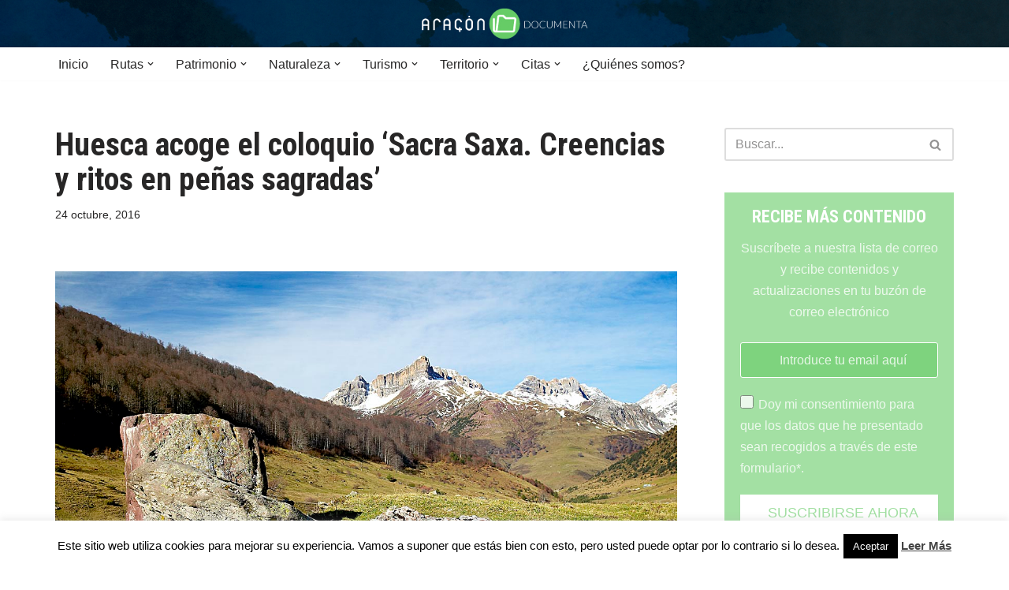

--- FILE ---
content_type: text/html; charset=UTF-8
request_url: https://aragondocumenta.com/sacra-saxa-creencias-y-ritos-en-penas-sagradas/
body_size: 22086
content:
<!DOCTYPE html><html lang="es"><head><meta charset="UTF-8"><meta name="viewport" content="width=device-width, initial-scale=1, minimum-scale=1"><link rel="profile" href="http://gmpg.org/xfn/11"><link rel="pingback" href="https://aragondocumenta.com/xmlrpc.php"> <script>(()=>{var e={};e.g=function(){if("object"==typeof globalThis)return globalThis;try{return this||new Function("return this")()}catch(e){if("object"==typeof window)return window}}(),function({ampUrl:n,isCustomizePreview:t,isAmpDevMode:r,noampQueryVarName:o,noampQueryVarValue:s,disabledStorageKey:i,mobileUserAgents:a,regexRegex:c}){if("undefined"==typeof sessionStorage)return;const d=new RegExp(c);if(!a.some((e=>{const n=e.match(d);return!(!n||!new RegExp(n[1],n[2]).test(navigator.userAgent))||navigator.userAgent.includes(e)})))return;e.g.addEventListener("DOMContentLoaded",(()=>{const e=document.getElementById("amp-mobile-version-switcher");if(!e)return;e.hidden=!1;const n=e.querySelector("a[href]");n&&n.addEventListener("click",(()=>{sessionStorage.removeItem(i)}))}));const g=r&&["paired-browsing-non-amp","paired-browsing-amp"].includes(window.name);if(sessionStorage.getItem(i)||t||g)return;const u=new URL(location.href),m=new URL(n);m.hash=u.hash,u.searchParams.has(o)&&s===u.searchParams.get(o)?sessionStorage.setItem(i,"1"):m.href!==u.href&&(window.stop(),location.replace(m.href))}({"ampUrl":"https:\/\/aragondocumenta.com\/sacra-saxa-creencias-y-ritos-en-penas-sagradas\/?amp","noampQueryVarName":"noamp","noampQueryVarValue":"mobile","disabledStorageKey":"amp_mobile_redirect_disabled","mobileUserAgents":["Mobile","Android","Silk\/","Kindle","BlackBerry","Opera Mini","Opera Mobi"],"regexRegex":"^\\\/((?:.|\\n)+)\\\/([i]*)$","isCustomizePreview":false,"isAmpDevMode":false})})();</script> <meta name='robots' content='index, follow, max-image-preview:large, max-snippet:-1, max-video-preview:-1' /><link media="all" href="https://aragondocumenta.com/wp-content/cache/autoptimize/css/autoptimize_6f724a381bbb2d8cf011a52f94420827.css" rel="stylesheet"><title>Huesca acoge el coloquio &#039;Sacra Saxa. Creencias y ritos en peñas sagradas&#039; | aragondocumenta.com</title><meta name="description" content="Huesca acoge el coloquio internacional &#039;Sacra Saxa. Creencias y ritos en peñas sagradas&#039; (25-27 de nov.), organizado por IEA y Real Academia de la Historia." /><link rel="canonical" href="https://aragondocumenta.com/sacra-saxa-creencias-y-ritos-en-penas-sagradas/" /><meta property="og:locale" content="es_ES" /><meta property="og:type" content="article" /><meta property="og:title" content="Huesca acoge el coloquio &#039;Sacra Saxa. Creencias y ritos en peñas sagradas&#039; | aragondocumenta.com" /><meta property="og:description" content="Huesca acoge el coloquio internacional &#039;Sacra Saxa. Creencias y ritos en peñas sagradas&#039; (25-27 de nov.), organizado por IEA y Real Academia de la Historia." /><meta property="og:url" content="https://aragondocumenta.com/sacra-saxa-creencias-y-ritos-en-penas-sagradas/" /><meta property="og:site_name" content="aragondocumenta.com" /><meta property="article:publisher" content="https://www.facebook.com/AragonDocumenta" /><meta property="article:author" content="https://www.facebook.com/aragondocumenta" /><meta property="article:published_time" content="2016-10-24T10:39:43+00:00" /><meta property="article:modified_time" content="2016-10-24T13:21:15+00:00" /><meta property="og:image" content="https://aragondocumenta.com/wp-content/uploads/2016/10/57099.jpg" /><meta property="og:image:width" content="1200" /><meta property="og:image:height" content="797" /><meta property="og:image:type" content="image/jpeg" /><meta name="author" content="Aragón Documenta" /><meta name="twitter:card" content="summary_large_image" /><meta name="twitter:creator" content="@AragonDocumenta" /><meta name="twitter:site" content="@AragonDocumenta" /><meta name="twitter:label1" content="Escrito por" /><meta name="twitter:data1" content="Aragón Documenta" /><meta name="twitter:label2" content="Tiempo de lectura" /><meta name="twitter:data2" content="4 minutos" /> <script type="application/ld+json" class="yoast-schema-graph">{"@context":"https://schema.org","@graph":[{"@type":"WebPage","@id":"https://aragondocumenta.com/sacra-saxa-creencias-y-ritos-en-penas-sagradas/","url":"https://aragondocumenta.com/sacra-saxa-creencias-y-ritos-en-penas-sagradas/","name":"Huesca acoge el coloquio 'Sacra Saxa. Creencias y ritos en peñas sagradas' | aragondocumenta.com","isPartOf":{"@id":"https://aragondocumenta.com/#website"},"primaryImageOfPage":{"@id":"https://aragondocumenta.com/sacra-saxa-creencias-y-ritos-en-penas-sagradas/#primaryimage"},"image":{"@id":"https://aragondocumenta.com/sacra-saxa-creencias-y-ritos-en-penas-sagradas/#primaryimage"},"thumbnailUrl":"https://aragondocumenta.com/wp-content/uploads/2016/10/57099.jpg","datePublished":"2016-10-24T10:39:43+00:00","dateModified":"2016-10-24T13:21:15+00:00","author":{"@id":"https://aragondocumenta.com/#/schema/person/3c24f0b6f1f28a6bb977b8b89a8222fd"},"description":"Huesca acoge el coloquio internacional 'Sacra Saxa. Creencias y ritos en peñas sagradas' (25-27 de nov.), organizado por IEA y Real Academia de la Historia.","breadcrumb":{"@id":"https://aragondocumenta.com/sacra-saxa-creencias-y-ritos-en-penas-sagradas/#breadcrumb"},"inLanguage":"es","potentialAction":[{"@type":"ReadAction","target":["https://aragondocumenta.com/sacra-saxa-creencias-y-ritos-en-penas-sagradas/"]}]},{"@type":"ImageObject","inLanguage":"es","@id":"https://aragondocumenta.com/sacra-saxa-creencias-y-ritos-en-penas-sagradas/#primaryimage","url":"https://aragondocumenta.com/wp-content/uploads/2016/10/57099.jpg","contentUrl":"https://aragondocumenta.com/wp-content/uploads/2016/10/57099.jpg","width":1200,"height":797,"caption":"La Jacetania. Guarrinza, mancomunado de Ansó y Hecho. Megalitos. Camón de las Fitas. Dolmen. Localización GPS 30T 0690595 / 4746967."},{"@type":"BreadcrumbList","@id":"https://aragondocumenta.com/sacra-saxa-creencias-y-ritos-en-penas-sagradas/#breadcrumb","itemListElement":[{"@type":"ListItem","position":1,"name":"Portada","item":"https://aragondocumenta.com/"},{"@type":"ListItem","position":2,"name":"Huesca acoge el coloquio &#8216;Sacra Saxa. Creencias y ritos en peñas sagradas&#8217;"}]},{"@type":"WebSite","@id":"https://aragondocumenta.com/#website","url":"https://aragondocumenta.com/","name":"aragondocumenta.com","description":"Aragón Documenta","potentialAction":[{"@type":"SearchAction","target":{"@type":"EntryPoint","urlTemplate":"https://aragondocumenta.com/?s={search_term_string}"},"query-input":{"@type":"PropertyValueSpecification","valueRequired":true,"valueName":"search_term_string"}}],"inLanguage":"es"},{"@type":"Person","@id":"https://aragondocumenta.com/#/schema/person/3c24f0b6f1f28a6bb977b8b89a8222fd","name":"Aragón Documenta","image":{"@type":"ImageObject","inLanguage":"es","@id":"https://aragondocumenta.com/#/schema/person/image/","url":"https://secure.gravatar.com/avatar/2606975157992b4d486cc46727be2dd1?s=96&d=mm&r=g","contentUrl":"https://secure.gravatar.com/avatar/2606975157992b4d486cc46727be2dd1?s=96&d=mm&r=g","caption":"Aragón Documenta"},"sameAs":["https://www.facebook.com/aragondocumenta","https://x.com/AragonDocumenta"]}]}</script> <link rel='dns-prefetch' href='//fonts.googleapis.com' /><link rel="alternate" type="application/rss+xml" title="aragondocumenta.com &raquo; Feed" href="https://aragondocumenta.com/feed/" /><link rel="alternate" type="application/rss+xml" title="aragondocumenta.com &raquo; Feed de los comentarios" href="https://aragondocumenta.com/comments/feed/" /><link rel="alternate" type="application/rss+xml" title="aragondocumenta.com &raquo; Comentario Huesca acoge el coloquio &#8216;Sacra Saxa. Creencias y ritos en peñas sagradas&#8217; del feed" href="https://aragondocumenta.com/sacra-saxa-creencias-y-ritos-en-penas-sagradas/feed/" />  <script src="//www.googletagmanager.com/gtag/js?id=G-8TJB75D8LJ"  data-cfasync="false" data-wpfc-render="false" async></script> <script data-cfasync="false" data-wpfc-render="false">var mi_version = '9.10.0';
				var mi_track_user = true;
				var mi_no_track_reason = '';
								var MonsterInsightsDefaultLocations = {"page_location":"https:\/\/aragondocumenta.com\/sacra-saxa-creencias-y-ritos-en-penas-sagradas\/"};
								if ( typeof MonsterInsightsPrivacyGuardFilter === 'function' ) {
					var MonsterInsightsLocations = (typeof MonsterInsightsExcludeQuery === 'object') ? MonsterInsightsPrivacyGuardFilter( MonsterInsightsExcludeQuery ) : MonsterInsightsPrivacyGuardFilter( MonsterInsightsDefaultLocations );
				} else {
					var MonsterInsightsLocations = (typeof MonsterInsightsExcludeQuery === 'object') ? MonsterInsightsExcludeQuery : MonsterInsightsDefaultLocations;
				}

								var disableStrs = [
										'ga-disable-G-8TJB75D8LJ',
									];

				/* Function to detect opted out users */
				function __gtagTrackerIsOptedOut() {
					for (var index = 0; index < disableStrs.length; index++) {
						if (document.cookie.indexOf(disableStrs[index] + '=true') > -1) {
							return true;
						}
					}

					return false;
				}

				/* Disable tracking if the opt-out cookie exists. */
				if (__gtagTrackerIsOptedOut()) {
					for (var index = 0; index < disableStrs.length; index++) {
						window[disableStrs[index]] = true;
					}
				}

				/* Opt-out function */
				function __gtagTrackerOptout() {
					for (var index = 0; index < disableStrs.length; index++) {
						document.cookie = disableStrs[index] + '=true; expires=Thu, 31 Dec 2099 23:59:59 UTC; path=/';
						window[disableStrs[index]] = true;
					}
				}

				if ('undefined' === typeof gaOptout) {
					function gaOptout() {
						__gtagTrackerOptout();
					}
				}
								window.dataLayer = window.dataLayer || [];

				window.MonsterInsightsDualTracker = {
					helpers: {},
					trackers: {},
				};
				if (mi_track_user) {
					function __gtagDataLayer() {
						dataLayer.push(arguments);
					}

					function __gtagTracker(type, name, parameters) {
						if (!parameters) {
							parameters = {};
						}

						if (parameters.send_to) {
							__gtagDataLayer.apply(null, arguments);
							return;
						}

						if (type === 'event') {
														parameters.send_to = monsterinsights_frontend.v4_id;
							var hookName = name;
							if (typeof parameters['event_category'] !== 'undefined') {
								hookName = parameters['event_category'] + ':' + name;
							}

							if (typeof MonsterInsightsDualTracker.trackers[hookName] !== 'undefined') {
								MonsterInsightsDualTracker.trackers[hookName](parameters);
							} else {
								__gtagDataLayer('event', name, parameters);
							}
							
						} else {
							__gtagDataLayer.apply(null, arguments);
						}
					}

					__gtagTracker('js', new Date());
					__gtagTracker('set', {
						'developer_id.dZGIzZG': true,
											});
					if ( MonsterInsightsLocations.page_location ) {
						__gtagTracker('set', MonsterInsightsLocations);
					}
										__gtagTracker('config', 'G-8TJB75D8LJ', {"forceSSL":"true","anonymize_ip":"true"} );
										window.gtag = __gtagTracker;										(function () {
						/* https://developers.google.com/analytics/devguides/collection/analyticsjs/ */
						/* ga and __gaTracker compatibility shim. */
						var noopfn = function () {
							return null;
						};
						var newtracker = function () {
							return new Tracker();
						};
						var Tracker = function () {
							return null;
						};
						var p = Tracker.prototype;
						p.get = noopfn;
						p.set = noopfn;
						p.send = function () {
							var args = Array.prototype.slice.call(arguments);
							args.unshift('send');
							__gaTracker.apply(null, args);
						};
						var __gaTracker = function () {
							var len = arguments.length;
							if (len === 0) {
								return;
							}
							var f = arguments[len - 1];
							if (typeof f !== 'object' || f === null || typeof f.hitCallback !== 'function') {
								if ('send' === arguments[0]) {
									var hitConverted, hitObject = false, action;
									if ('event' === arguments[1]) {
										if ('undefined' !== typeof arguments[3]) {
											hitObject = {
												'eventAction': arguments[3],
												'eventCategory': arguments[2],
												'eventLabel': arguments[4],
												'value': arguments[5] ? arguments[5] : 1,
											}
										}
									}
									if ('pageview' === arguments[1]) {
										if ('undefined' !== typeof arguments[2]) {
											hitObject = {
												'eventAction': 'page_view',
												'page_path': arguments[2],
											}
										}
									}
									if (typeof arguments[2] === 'object') {
										hitObject = arguments[2];
									}
									if (typeof arguments[5] === 'object') {
										Object.assign(hitObject, arguments[5]);
									}
									if ('undefined' !== typeof arguments[1].hitType) {
										hitObject = arguments[1];
										if ('pageview' === hitObject.hitType) {
											hitObject.eventAction = 'page_view';
										}
									}
									if (hitObject) {
										action = 'timing' === arguments[1].hitType ? 'timing_complete' : hitObject.eventAction;
										hitConverted = mapArgs(hitObject);
										__gtagTracker('event', action, hitConverted);
									}
								}
								return;
							}

							function mapArgs(args) {
								var arg, hit = {};
								var gaMap = {
									'eventCategory': 'event_category',
									'eventAction': 'event_action',
									'eventLabel': 'event_label',
									'eventValue': 'event_value',
									'nonInteraction': 'non_interaction',
									'timingCategory': 'event_category',
									'timingVar': 'name',
									'timingValue': 'value',
									'timingLabel': 'event_label',
									'page': 'page_path',
									'location': 'page_location',
									'title': 'page_title',
									'referrer' : 'page_referrer',
								};
								for (arg in args) {
																		if (!(!args.hasOwnProperty(arg) || !gaMap.hasOwnProperty(arg))) {
										hit[gaMap[arg]] = args[arg];
									} else {
										hit[arg] = args[arg];
									}
								}
								return hit;
							}

							try {
								f.hitCallback();
							} catch (ex) {
							}
						};
						__gaTracker.create = newtracker;
						__gaTracker.getByName = newtracker;
						__gaTracker.getAll = function () {
							return [];
						};
						__gaTracker.remove = noopfn;
						__gaTracker.loaded = true;
						window['__gaTracker'] = __gaTracker;
					})();
									} else {
										console.log("");
					(function () {
						function __gtagTracker() {
							return null;
						}

						window['__gtagTracker'] = __gtagTracker;
						window['gtag'] = __gtagTracker;
					})();
									}</script>  <script>window._wpemojiSettings = {"baseUrl":"https:\/\/s.w.org\/images\/core\/emoji\/15.0.3\/72x72\/","ext":".png","svgUrl":"https:\/\/s.w.org\/images\/core\/emoji\/15.0.3\/svg\/","svgExt":".svg","source":{"concatemoji":"https:\/\/aragondocumenta.com\/wp-includes\/js\/wp-emoji-release.min.js?ver=6.6.4"}};
/*! This file is auto-generated */
!function(i,n){var o,s,e;function c(e){try{var t={supportTests:e,timestamp:(new Date).valueOf()};sessionStorage.setItem(o,JSON.stringify(t))}catch(e){}}function p(e,t,n){e.clearRect(0,0,e.canvas.width,e.canvas.height),e.fillText(t,0,0);var t=new Uint32Array(e.getImageData(0,0,e.canvas.width,e.canvas.height).data),r=(e.clearRect(0,0,e.canvas.width,e.canvas.height),e.fillText(n,0,0),new Uint32Array(e.getImageData(0,0,e.canvas.width,e.canvas.height).data));return t.every(function(e,t){return e===r[t]})}function u(e,t,n){switch(t){case"flag":return n(e,"\ud83c\udff3\ufe0f\u200d\u26a7\ufe0f","\ud83c\udff3\ufe0f\u200b\u26a7\ufe0f")?!1:!n(e,"\ud83c\uddfa\ud83c\uddf3","\ud83c\uddfa\u200b\ud83c\uddf3")&&!n(e,"\ud83c\udff4\udb40\udc67\udb40\udc62\udb40\udc65\udb40\udc6e\udb40\udc67\udb40\udc7f","\ud83c\udff4\u200b\udb40\udc67\u200b\udb40\udc62\u200b\udb40\udc65\u200b\udb40\udc6e\u200b\udb40\udc67\u200b\udb40\udc7f");case"emoji":return!n(e,"\ud83d\udc26\u200d\u2b1b","\ud83d\udc26\u200b\u2b1b")}return!1}function f(e,t,n){var r="undefined"!=typeof WorkerGlobalScope&&self instanceof WorkerGlobalScope?new OffscreenCanvas(300,150):i.createElement("canvas"),a=r.getContext("2d",{willReadFrequently:!0}),o=(a.textBaseline="top",a.font="600 32px Arial",{});return e.forEach(function(e){o[e]=t(a,e,n)}),o}function t(e){var t=i.createElement("script");t.src=e,t.defer=!0,i.head.appendChild(t)}"undefined"!=typeof Promise&&(o="wpEmojiSettingsSupports",s=["flag","emoji"],n.supports={everything:!0,everythingExceptFlag:!0},e=new Promise(function(e){i.addEventListener("DOMContentLoaded",e,{once:!0})}),new Promise(function(t){var n=function(){try{var e=JSON.parse(sessionStorage.getItem(o));if("object"==typeof e&&"number"==typeof e.timestamp&&(new Date).valueOf()<e.timestamp+604800&&"object"==typeof e.supportTests)return e.supportTests}catch(e){}return null}();if(!n){if("undefined"!=typeof Worker&&"undefined"!=typeof OffscreenCanvas&&"undefined"!=typeof URL&&URL.createObjectURL&&"undefined"!=typeof Blob)try{var e="postMessage("+f.toString()+"("+[JSON.stringify(s),u.toString(),p.toString()].join(",")+"));",r=new Blob([e],{type:"text/javascript"}),a=new Worker(URL.createObjectURL(r),{name:"wpTestEmojiSupports"});return void(a.onmessage=function(e){c(n=e.data),a.terminate(),t(n)})}catch(e){}c(n=f(s,u,p))}t(n)}).then(function(e){for(var t in e)n.supports[t]=e[t],n.supports.everything=n.supports.everything&&n.supports[t],"flag"!==t&&(n.supports.everythingExceptFlag=n.supports.everythingExceptFlag&&n.supports[t]);n.supports.everythingExceptFlag=n.supports.everythingExceptFlag&&!n.supports.flag,n.DOMReady=!1,n.readyCallback=function(){n.DOMReady=!0}}).then(function(){return e}).then(function(){var e;n.supports.everything||(n.readyCallback(),(e=n.source||{}).concatemoji?t(e.concatemoji):e.wpemoji&&e.twemoji&&(t(e.twemoji),t(e.wpemoji)))}))}((window,document),window._wpemojiSettings);</script> <style id='neve-style-inline-css'>.nv-ft-post {
				margin-top:60px
			}
			.nv-ft-post .nv-ft-wrap:not(.layout-covers){
				background:var(--nv-light-bg);
			}
			.nv-ft-post h2{
				font-size:calc( var(--fontsize, var(--h2fontsize)) * 1.3)
			}
			.nv-ft-post .nv-meta-list{
				display:block
			}
			.nv-ft-post .non-grid-content{
				padding:32px
			}
			.nv-ft-post .wp-post-image{
				position:absolute;
				object-fit:cover;
				width:100%;
				height:100%
			}
			.nv-ft-post:not(.layout-covers) .nv-post-thumbnail-wrap{
				margin:0;
				position:relative;
				min-height:320px
			}
			
.nv-meta-list li.meta:not(:last-child):after { content:"/" }.nv-meta-list .no-mobile{
			display:none;
		}.nv-meta-list li.last::after{
			content: ""!important;
		}@media (min-width: 769px) {
			.nv-meta-list .no-mobile {
				display: inline-block;
			}
			.nv-meta-list li.last:not(:last-child)::after {
		 		content: "/" !important;
			}
		}
 :root{ --container: 748px;--postwidth:100%; --primarybtnbg: var(--nv-primary-accent); --primarybtnhoverbg: var(--nv-primary-accent); --primarybtncolor: #fff; --secondarybtncolor: var(--nv-primary-accent); --primarybtnhovercolor: #fff; --secondarybtnhovercolor: var(--nv-primary-accent);--primarybtnborderradius:3px;--secondarybtnborderradius:3px;--secondarybtnborderwidth:3px;--btnpadding:13px 15px;--primarybtnpadding:13px 15px;--secondarybtnpadding:calc(13px - 3px) calc(15px - 3px); --bodyfontfamily: Arial,Helvetica,sans-serif; --bodyfontsize: 15px; --bodylineheight: 1.6; --bodyletterspacing: 0px; --bodyfontweight: 400; --headingsfontfamily: "Roboto Condensed"; --h1fontsize: 36px; --h1fontweight: 700; --h1lineheight: 1.2; --h1letterspacing: 0px; --h1texttransform: none; --h2fontsize: 28px; --h2fontweight: 700; --h2lineheight: 1.3; --h2letterspacing: 0px; --h2texttransform: none; --h3fontsize: 24px; --h3fontweight: 700; --h3lineheight: 1.4; --h3letterspacing: 0px; --h3texttransform: none; --h4fontsize: 20px; --h4fontweight: 700; --h4lineheight: 1.6; --h4letterspacing: 0px; --h4texttransform: none; --h5fontsize: 16px; --h5fontweight: 700; --h5lineheight: 1.6; --h5letterspacing: 0px; --h5texttransform: none; --h6fontsize: 14px; --h6fontweight: 700; --h6lineheight: 1.6; --h6letterspacing: 0px; --h6texttransform: none;--formfieldborderwidth:2px;--formfieldborderradius:3px; --formfieldbgcolor: var(--nv-site-bg); --formfieldbordercolor: #dddddd; --formfieldcolor: var(--nv-text-color);--formfieldpadding:10px 12px; } .has-neve-button-color-color{ color: var(--nv-primary-accent)!important; } .has-neve-button-color-background-color{ background-color: var(--nv-primary-accent)!important; } .alignfull > [class*="__inner-container"], .alignwide > [class*="__inner-container"]{ max-width:718px;margin:auto } .nv-meta-list{ --avatarsize: 20px; } .single .nv-meta-list{ --avatarsize: 20px; } .nv-post-cover{ --height: 250px;--padding:40px 15px;--justify: flex-start; --textalign: left; --valign: center; } .nv-post-cover .nv-title-meta-wrap, .nv-page-title-wrap, .entry-header{ --textalign: left; } .nv-is-boxed.nv-title-meta-wrap{ --padding:40px 15px; --bgcolor: var(--nv-dark-bg); } .nv-overlay{ --opacity: 50; --blendmode: normal; } .nv-is-boxed.nv-comments-wrap{ --padding:20px; } .nv-is-boxed.comment-respond{ --padding:20px; } .single:not(.single-product), .page{ --c-vspace:0 0 0 0;; } .global-styled{ --bgcolor: var(--nv-site-bg); } .header-top{ --rowbcolor: var(--nv-light-bg); --color: var(--nv-text-color); --bgcolor: #f0f0f0; } .header-main{ --rowbcolor: var(--nv-light-bg); --color: var(--nv-text-dark-bg);--bgimage:url("https://aragondocumenta.com/wp-content/uploads/2014/07/cabecera1.jpg");--bgposition:50% 50%;;--bgoverlayopacity:0.5; } .header-bottom{ --rowbcolor: var(--nv-light-bg); --color: var(--nv-text-color); --bgcolor: #ffffff; } .header-menu-sidebar-bg{ --justify: flex-start; --textalign: left;--flexg: 1;--wrapdropdownwidth: auto; --color: var(--nv-text-color); --bgcolor: #ffffff; } .header-menu-sidebar{ width: 360px; } .builder-item--logo{ --maxwidth: 120px; --fs: 24px;--padding:10px 0;--margin:0; --textalign: center;--justify: center; } .builder-item--nav-icon,.header-menu-sidebar .close-sidebar-panel .navbar-toggle{ --borderradius:3px;--borderwidth:1px; } .builder-item--nav-icon{ --label-margin:0 5px 0 0;;--padding:10px 15px;--margin:0; } .builder-item--primary-menu{ --hovercolor: var(--nv-secondary-accent); --hovertextcolor: var(--nv-text-color); --activecolor: var(--nv-primary-accent); --spacing: 20px; --height: 25px;--padding:0;--margin:0; --fontsize: 1em; --lineheight: 1.6; --letterspacing: 0px; --fontweight: 500; --texttransform: none; --iconsize: 1em; } .hfg-is-group.has-primary-menu .inherit-ff{ --inheritedfw: 500; } .footer-top-inner .row{ grid-template-columns:1fr 1fr 1fr; --valign: flex-start; } .footer-top{ --rowbcolor: var(--nv-light-bg); --color: var(--nv-text-color); --bgcolor: #ffffff; } .footer-main-inner .row{ grid-template-columns:1fr 1fr 1fr; --valign: flex-start; } .footer-main{ --rowbcolor: var(--nv-light-bg); --color: var(--nv-text-color); --bgcolor: var(--nv-site-bg); } .footer-bottom-inner .row{ grid-template-columns:1fr 1fr 1fr; --valign: flex-start; } .footer-bottom{ --rowbcolor: var(--nv-light-bg); --color: var(--nv-text-dark-bg); --bgcolor: #24292e; } @media(min-width: 576px){ :root{ --container: 992px;--postwidth:100%;--btnpadding:13px 15px;--primarybtnpadding:13px 15px;--secondarybtnpadding:calc(13px - 3px) calc(15px - 3px); --bodyfontsize: 16px; --bodylineheight: 1.6; --bodyletterspacing: 0px; --h1fontsize: 38px; --h1lineheight: 1.2; --h1letterspacing: 0px; --h2fontsize: 30px; --h2lineheight: 1.2; --h2letterspacing: 0px; --h3fontsize: 26px; --h3lineheight: 1.4; --h3letterspacing: 0px; --h4fontsize: 22px; --h4lineheight: 1.5; --h4letterspacing: 0px; --h5fontsize: 18px; --h5lineheight: 1.6; --h5letterspacing: 0px; --h6fontsize: 14px; --h6lineheight: 1.6; --h6letterspacing: 0px; } .nv-meta-list{ --avatarsize: 20px; } .single .nv-meta-list{ --avatarsize: 20px; } .nv-post-cover{ --height: 320px;--padding:60px 30px;--justify: flex-start; --textalign: left; --valign: center; } .nv-post-cover .nv-title-meta-wrap, .nv-page-title-wrap, .entry-header{ --textalign: left; } .nv-is-boxed.nv-title-meta-wrap{ --padding:60px 30px; } .nv-is-boxed.nv-comments-wrap{ --padding:30px; } .nv-is-boxed.comment-respond{ --padding:30px; } .single:not(.single-product), .page{ --c-vspace:0 0 0 0;; } .header-menu-sidebar-bg{ --justify: flex-start; --textalign: left;--flexg: 1;--wrapdropdownwidth: auto; } .header-menu-sidebar{ width: 360px; } .builder-item--logo{ --maxwidth: 120px; --fs: 24px;--padding:10px 0;--margin:0; --textalign: center;--justify: center; } .builder-item--nav-icon{ --label-margin:0 5px 0 0;;--padding:10px 15px;--margin:0; } .builder-item--primary-menu{ --spacing: 20px; --height: 25px;--padding:0;--margin:0; --fontsize: 1em; --lineheight: 1.6; --letterspacing: 0px; --iconsize: 1em; } }@media(min-width: 960px){ :root{ --container: 1170px;--postwidth:100%;--btnpadding:13px 15px;--primarybtnpadding:13px 15px;--secondarybtnpadding:calc(13px - 3px) calc(15px - 3px); --bodyfontsize: 16px; --bodylineheight: 1.7; --bodyletterspacing: 0px; --h1fontsize: 40px; --h1lineheight: 1.1; --h1letterspacing: 0px; --h2fontsize: 32px; --h2lineheight: 1.2; --h2letterspacing: 0px; --h3fontsize: 28px; --h3lineheight: 1.4; --h3letterspacing: 0px; --h4fontsize: 24px; --h4lineheight: 1.5; --h4letterspacing: 0px; --h5fontsize: 20px; --h5lineheight: 1.6; --h5letterspacing: 0px; --h6fontsize: 16px; --h6lineheight: 1.6; --h6letterspacing: 0px; } #content .container .col, #content .container-fluid .col{ max-width: 70%; } .alignfull > [class*="__inner-container"], .alignwide > [class*="__inner-container"]{ max-width:789px } .container-fluid .alignfull > [class*="__inner-container"], .container-fluid .alignwide > [class*="__inner-container"]{ max-width:calc(70% + 15px) } .nv-sidebar-wrap, .nv-sidebar-wrap.shop-sidebar{ max-width: 30%; } .nv-meta-list{ --avatarsize: 20px; } .single .nv-meta-list{ --avatarsize: 20px; } .nv-post-cover{ --height: 400px;--padding:60px 40px;--justify: flex-start; --textalign: left; --valign: center; } .nv-post-cover .nv-title-meta-wrap, .nv-page-title-wrap, .entry-header{ --textalign: left; } .nv-is-boxed.nv-title-meta-wrap{ --padding:60px 40px; } .nv-is-boxed.nv-comments-wrap{ --padding:40px; } .nv-is-boxed.comment-respond{ --padding:40px; } .single:not(.single-product), .page{ --c-vspace:0 0 0 0;; } .header-main{ --height:60px; } .header-menu-sidebar-bg{ --justify: flex-start; --textalign: left;--flexg: 1;--wrapdropdownwidth: auto; } .header-menu-sidebar{ width: 360px; } .builder-item--logo{ --maxwidth: 120px; --fs: 24px;--padding:10px 0;--margin:0; --textalign: center;--justify: center; } .builder-item--nav-icon{ --label-margin:0 5px 0 0;;--padding:10px 15px;--margin:0; } .builder-item--primary-menu{ --spacing: 20px; --height: 25px;--padding:0;--margin:0; --fontsize: 1em; --lineheight: 1.6; --letterspacing: 0px; --iconsize: 1em; } }:root{--nv-primary-accent:#2f5aae;--nv-secondary-accent:#2f5aae;--nv-site-bg:#ffffff;--nv-light-bg:#f4f5f7;--nv-dark-bg:#121212;--nv-text-color:#272626;--nv-text-dark-bg:#ffffff;--nv-c-1:#9463ae;--nv-c-2:#be574b;--nv-fallback-ff:Arial, Helvetica, sans-serif;}</style><link crossorigin="anonymous" rel='stylesheet' id='neve-google-font-roboto-condensed-css' href='//fonts.googleapis.com/css?family=Roboto+Condensed%3A400%2C700&#038;display=swap&#038;ver=3.8.11' media='all' /> <script data-cfasync="false" data-wpfc-render="false" id='monsterinsights-frontend-script-js-extra'>var monsterinsights_frontend = {"js_events_tracking":"true","download_extensions":"doc,pdf,ppt,zip,xls,docx,pptx,xlsx","inbound_paths":"[]","home_url":"https:\/\/aragondocumenta.com","hash_tracking":"false","v4_id":"G-8TJB75D8LJ"};</script> <script src="https://aragondocumenta.com/wp-includes/js/jquery/jquery.min.js?ver=3.7.1" id="jquery-core-js"></script> <script id="cookie-law-info-js-extra">var Cli_Data = {"nn_cookie_ids":[],"cookielist":[],"non_necessary_cookies":[],"ccpaEnabled":"","ccpaRegionBased":"","ccpaBarEnabled":"","strictlyEnabled":["necessary","obligatoire"],"ccpaType":"gdpr","js_blocking":"","custom_integration":"","triggerDomRefresh":"","secure_cookies":""};
var cli_cookiebar_settings = {"animate_speed_hide":"500","animate_speed_show":"500","background":"#fff","border":"#444","border_on":"","button_1_button_colour":"#000","button_1_button_hover":"#000000","button_1_link_colour":"#fff","button_1_as_button":"1","button_1_new_win":"","button_2_button_colour":"#333","button_2_button_hover":"#292929","button_2_link_colour":"#444","button_2_as_button":"","button_2_hidebar":"","button_3_button_colour":"#000","button_3_button_hover":"#000000","button_3_link_colour":"#fff","button_3_as_button":"1","button_3_new_win":"","button_4_button_colour":"#000","button_4_button_hover":"#000000","button_4_link_colour":"#fff","button_4_as_button":"1","button_7_button_colour":"#61a229","button_7_button_hover":"#4e8221","button_7_link_colour":"#fff","button_7_as_button":"1","button_7_new_win":"","font_family":"inherit","header_fix":"","notify_animate_hide":"1","notify_animate_show":"","notify_div_id":"#cookie-law-info-bar","notify_position_horizontal":"right","notify_position_vertical":"bottom","scroll_close":"","scroll_close_reload":"","accept_close_reload":"","reject_close_reload":"","showagain_tab":"1","showagain_background":"#fff","showagain_border":"#000","showagain_div_id":"#cookie-law-info-again","showagain_x_position":"100px","text":"#000","show_once_yn":"","show_once":"10000","logging_on":"","as_popup":"","popup_overlay":"1","bar_heading_text":"","cookie_bar_as":"banner","popup_showagain_position":"bottom-right","widget_position":"left"};
var log_object = {"ajax_url":"https:\/\/aragondocumenta.com\/wp-admin\/admin-ajax.php"};</script> <script id="__ytprefs__-js-extra">var _EPYT_ = {"ajaxurl":"https:\/\/aragondocumenta.com\/wp-admin\/admin-ajax.php","security":"1b6d726e09","gallery_scrolloffset":"20","eppathtoscripts":"https:\/\/aragondocumenta.com\/wp-content\/plugins\/youtube-embed-plus\/scripts\/","eppath":"https:\/\/aragondocumenta.com\/wp-content\/plugins\/youtube-embed-plus\/","epresponsiveselector":"[\"iframe.__youtube_prefs__\"]","epdovol":"1","version":"14.2.3.2","evselector":"iframe.__youtube_prefs__[src], iframe[src*=\"youtube.com\/embed\/\"], iframe[src*=\"youtube-nocookie.com\/embed\/\"]","ajax_compat":"","maxres_facade":"eager","ytapi_load":"light","pause_others":"","stopMobileBuffer":"1","facade_mode":"","not_live_on_channel":""};</script> <link rel="https://api.w.org/" href="https://aragondocumenta.com/wp-json/" /><link rel="alternate" title="JSON" type="application/json" href="https://aragondocumenta.com/wp-json/wp/v2/posts/4601" /><link rel="EditURI" type="application/rsd+xml" title="RSD" href="https://aragondocumenta.com/xmlrpc.php?rsd" /><meta name="generator" content="WordPress 6.6.4" /><link rel='shortlink' href='https://aragondocumenta.com/?p=4601' /><link rel="alternate" title="oEmbed (JSON)" type="application/json+oembed" href="https://aragondocumenta.com/wp-json/oembed/1.0/embed?url=https%3A%2F%2Faragondocumenta.com%2Fsacra-saxa-creencias-y-ritos-en-penas-sagradas%2F" /><link rel="alternate" title="oEmbed (XML)" type="text/xml+oembed" href="https://aragondocumenta.com/wp-json/oembed/1.0/embed?url=https%3A%2F%2Faragondocumenta.com%2Fsacra-saxa-creencias-y-ritos-en-penas-sagradas%2F&#038;format=xml" /><link rel="alternate" type="text/html" media="only screen and (max-width: 640px)" href="https://aragondocumenta.com/sacra-saxa-creencias-y-ritos-en-penas-sagradas/?amp">  <script>document.documentElement.className = document.documentElement.className.replace('no-js', 'js');</script> <link rel="amphtml" href="https://aragondocumenta.com/sacra-saxa-creencias-y-ritos-en-penas-sagradas/?amp"></head><body  class="post-template-default single single-post postid-4601 single-format-standard wp-featherlight-captions  nv-blog-default nv-sidebar-right menu_sidebar_slide_left" id="neve_body"  ><div class="wrapper"><header class="header"  > <a class="neve-skip-link show-on-focus" href="#content" > Saltar al contenido </a><div id="header-grid"  class="hfg_header site-header"><nav class="header--row header-main hide-on-mobile hide-on-tablet layout-full-contained nv-navbar header--row"
 data-row-id="main" data-show-on="desktop"><div
 class="header--row-inner header-main-inner"><div class="container"><div
 class="row row--wrapper"
 data-section="hfg_header_layout_main" ><div class="hfg-slot left"><div class="builder-item desktop-center"><div class="item--inner builder-item--logo"
 data-section="title_tagline"
 data-item-id="logo"><div class="site-logo"> <a class="brand" href="https://aragondocumenta.com/" title="← aragondocumenta.com"
 aria-label="aragondocumenta.com Aragón Documenta" rel="home"><div class="nv-title-tagline-wrap"></div></a></div></div></div></div><div class="hfg-slot right"></div></div></div></div></nav><div class="header--row header-bottom hide-on-mobile hide-on-tablet layout-full-contained header--row"
 data-row-id="bottom" data-show-on="desktop"><div
 class="header--row-inner header-bottom-inner"><div class="container"><div
 class="row row--wrapper"
 data-section="hfg_header_layout_bottom" ><div class="hfg-slot left"><div class="builder-item has-nav"><div class="item--inner builder-item--primary-menu has_menu"
 data-section="header_menu_primary"
 data-item-id="primary-menu"><div class="nv-nav-wrap"><div role="navigation" class="nav-menu-primary"
 aria-label="Menú principal"><ul id="nv-primary-navigation-bottom" class="primary-menu-ul nav-ul menu-desktop"><li id="menu-item-6574" class="menu-item menu-item-type-custom menu-item-object-custom menu-item-6574"><div class="wrap"><a href="/">Inicio</a></div></li><li id="menu-item-35" class="menu-item menu-item-type-taxonomy menu-item-object-category menu-item-has-children menu-item-35"><div class="wrap"><a href="https://aragondocumenta.com/category/rutas/"><span class="menu-item-title-wrap dd-title">Rutas</span></a><div role="button" aria-pressed="false" aria-label="Abrir submenú" tabindex="0" class="caret-wrap caret 2" style="margin-left:5px;"><span class="caret"><svg fill="currentColor" aria-label="Desplegable" xmlns="http://www.w3.org/2000/svg" viewBox="0 0 448 512"><path d="M207.029 381.476L12.686 187.132c-9.373-9.373-9.373-24.569 0-33.941l22.667-22.667c9.357-9.357 24.522-9.375 33.901-.04L224 284.505l154.745-154.021c9.379-9.335 24.544-9.317 33.901.04l22.667 22.667c9.373 9.373 9.373 24.569 0 33.941L240.971 381.476c-9.373 9.372-24.569 9.372-33.942 0z"/></svg></span></div></div><ul class="sub-menu"><li id="menu-item-38" class="menu-item menu-item-type-taxonomy menu-item-object-category menu-item-38"><div class="wrap"><a href="https://aragondocumenta.com/category/rutas/accesible/">Accesibles</a></div></li><li id="menu-item-37" class="menu-item menu-item-type-taxonomy menu-item-object-category menu-item-37"><div class="wrap"><a href="https://aragondocumenta.com/category/rutas/a-pie/">A pie</a></div></li><li id="menu-item-1311" class="menu-item menu-item-type-taxonomy menu-item-object-category menu-item-1311"><div class="wrap"><a href="https://aragondocumenta.com/category/rutas/btt/">BTT</a></div></li><li id="menu-item-40" class="menu-item menu-item-type-taxonomy menu-item-object-category menu-item-has-children menu-item-40"><div class="wrap"><a href="https://aragondocumenta.com/category/rutas/en-familia/"><span class="menu-item-title-wrap dd-title">Paseos en familia</span></a><div role="button" aria-pressed="false" aria-label="Abrir submenú" tabindex="0" class="caret-wrap caret 6" style="margin-left:5px;"><span class="caret"><svg fill="currentColor" aria-label="Desplegable" xmlns="http://www.w3.org/2000/svg" viewBox="0 0 448 512"><path d="M207.029 381.476L12.686 187.132c-9.373-9.373-9.373-24.569 0-33.941l22.667-22.667c9.357-9.357 24.522-9.375 33.901-.04L224 284.505l154.745-154.021c9.379-9.335 24.544-9.317 33.901.04l22.667 22.667c9.373 9.373 9.373 24.569 0 33.941L240.971 381.476c-9.373 9.372-24.569 9.372-33.942 0z"/></svg></span></div></div><ul class="sub-menu"><li id="menu-item-975" class="menu-item menu-item-type-taxonomy menu-item-object-category menu-item-975"><div class="wrap"><a href="https://aragondocumenta.com/category/rutas/rutas-tematicas/">Rutas temáticas</a></div></li></ul></li></ul></li><li id="menu-item-31" class="menu-item menu-item-type-taxonomy menu-item-object-category current-post-ancestor current-menu-parent current-post-parent menu-item-has-children menu-item-31"><div class="wrap"><a href="https://aragondocumenta.com/category/patrimonio/"><span class="menu-item-title-wrap dd-title">Patrimonio</span></a><div role="button" aria-pressed="false" aria-label="Abrir submenú" tabindex="0" class="caret-wrap caret 8" style="margin-left:5px;"><span class="caret"><svg fill="currentColor" aria-label="Desplegable" xmlns="http://www.w3.org/2000/svg" viewBox="0 0 448 512"><path d="M207.029 381.476L12.686 187.132c-9.373-9.373-9.373-24.569 0-33.941l22.667-22.667c9.357-9.357 24.522-9.375 33.901-.04L224 284.505l154.745-154.021c9.379-9.335 24.544-9.317 33.901.04l22.667 22.667c9.373 9.373 9.373 24.569 0 33.941L240.971 381.476c-9.373 9.372-24.569 9.372-33.942 0z"/></svg></span></div></div><ul class="sub-menu"><li id="menu-item-859" class="menu-item menu-item-type-taxonomy menu-item-object-category menu-item-859"><div class="wrap"><a href="https://aragondocumenta.com/category/patrimonio/etnografia/">Etnografía</a></div></li><li id="menu-item-33" class="menu-item menu-item-type-taxonomy menu-item-object-category menu-item-33"><div class="wrap"><a href="https://aragondocumenta.com/category/patrimonio/monumento/">Monumentos</a></div></li><li id="menu-item-34" class="menu-item menu-item-type-taxonomy menu-item-object-category menu-item-34"><div class="wrap"><a href="https://aragondocumenta.com/category/patrimonio/museos/">Museos y Centros de Interpretación</a></div></li></ul></li><li id="menu-item-27" class="menu-item menu-item-type-taxonomy menu-item-object-category menu-item-has-children menu-item-27"><div class="wrap"><a href="https://aragondocumenta.com/category/naturaleza/"><span class="menu-item-title-wrap dd-title">Naturaleza</span></a><div role="button" aria-pressed="false" aria-label="Abrir submenú" tabindex="0" class="caret-wrap caret 12" style="margin-left:5px;"><span class="caret"><svg fill="currentColor" aria-label="Desplegable" xmlns="http://www.w3.org/2000/svg" viewBox="0 0 448 512"><path d="M207.029 381.476L12.686 187.132c-9.373-9.373-9.373-24.569 0-33.941l22.667-22.667c9.357-9.357 24.522-9.375 33.901-.04L224 284.505l154.745-154.021c9.379-9.335 24.544-9.317 33.901.04l22.667 22.667c9.373 9.373 9.373 24.569 0 33.941L240.971 381.476c-9.373 9.372-24.569 9.372-33.942 0z"/></svg></span></div></div><ul class="sub-menu"><li id="menu-item-660" class="menu-item menu-item-type-taxonomy menu-item-object-category menu-item-660"><div class="wrap"><a href="https://aragondocumenta.com/category/naturaleza/espacios-naturales-protegidos/">Espacios protegidos</a></div></li><li id="menu-item-662" class="menu-item menu-item-type-taxonomy menu-item-object-category menu-item-662"><div class="wrap"><a href="https://aragondocumenta.com/category/naturaleza/montana/">Montaña</a></div></li><li id="menu-item-661" class="menu-item menu-item-type-taxonomy menu-item-object-category menu-item-661"><div class="wrap"><a href="https://aragondocumenta.com/category/naturaleza/rios-naturaleza/">Ríos</a></div></li></ul></li><li id="menu-item-668" class="menu-item menu-item-type-taxonomy menu-item-object-category menu-item-has-children menu-item-668"><div class="wrap"><a href="https://aragondocumenta.com/category/turismo/"><span class="menu-item-title-wrap dd-title">Turismo</span></a><div role="button" aria-pressed="false" aria-label="Abrir submenú" tabindex="0" class="caret-wrap caret 16" style="margin-left:5px;"><span class="caret"><svg fill="currentColor" aria-label="Desplegable" xmlns="http://www.w3.org/2000/svg" viewBox="0 0 448 512"><path d="M207.029 381.476L12.686 187.132c-9.373-9.373-9.373-24.569 0-33.941l22.667-22.667c9.357-9.357 24.522-9.375 33.901-.04L224 284.505l154.745-154.021c9.379-9.335 24.544-9.317 33.901.04l22.667 22.667c9.373 9.373 9.373 24.569 0 33.941L240.971 381.476c-9.373 9.372-24.569 9.372-33.942 0z"/></svg></span></div></div><ul class="sub-menu"><li id="menu-item-665" class="menu-item menu-item-type-taxonomy menu-item-object-category menu-item-665"><div class="wrap"><a href="https://aragondocumenta.com/category/turismo/dinamizacion-turistica/">Dinamización turística</a></div></li><li id="menu-item-49" class="menu-item menu-item-type-taxonomy menu-item-object-category menu-item-49"><div class="wrap"><a href="https://aragondocumenta.com/category/turismo/turismo-activo/">Turismo activo</a></div></li><li id="menu-item-666" class="menu-item menu-item-type-taxonomy menu-item-object-category menu-item-666"><div class="wrap"><a href="https://aragondocumenta.com/category/turismo/turismo-inclusivo/">Turismo inclusivo</a></div></li></ul></li><li id="menu-item-43" class="menu-item menu-item-type-taxonomy menu-item-object-category menu-item-has-children menu-item-43"><div class="wrap"><a href="https://aragondocumenta.com/category/territorio/"><span class="menu-item-title-wrap dd-title">Territorio</span></a><div role="button" aria-pressed="false" aria-label="Abrir submenú" tabindex="0" class="caret-wrap caret 20" style="margin-left:5px;"><span class="caret"><svg fill="currentColor" aria-label="Desplegable" xmlns="http://www.w3.org/2000/svg" viewBox="0 0 448 512"><path d="M207.029 381.476L12.686 187.132c-9.373-9.373-9.373-24.569 0-33.941l22.667-22.667c9.357-9.357 24.522-9.375 33.901-.04L224 284.505l154.745-154.021c9.379-9.335 24.544-9.317 33.901.04l22.667 22.667c9.373 9.373 9.373 24.569 0 33.941L240.971 381.476c-9.373 9.372-24.569 9.372-33.942 0z"/></svg></span></div></div><ul class="sub-menu"><li id="menu-item-44" class="menu-item menu-item-type-taxonomy menu-item-object-category menu-item-44"><div class="wrap"><a href="https://aragondocumenta.com/category/territorio/agricultura/">Agricultura</a></div></li></ul></li><li id="menu-item-22" class="menu-item menu-item-type-taxonomy menu-item-object-category current-post-ancestor menu-item-has-children menu-item-22"><div class="wrap"><a href="https://aragondocumenta.com/category/citas/"><span class="menu-item-title-wrap dd-title">Citas</span></a><div role="button" aria-pressed="false" aria-label="Abrir submenú" tabindex="0" class="caret-wrap caret 22" style="margin-left:5px;"><span class="caret"><svg fill="currentColor" aria-label="Desplegable" xmlns="http://www.w3.org/2000/svg" viewBox="0 0 448 512"><path d="M207.029 381.476L12.686 187.132c-9.373-9.373-9.373-24.569 0-33.941l22.667-22.667c9.357-9.357 24.522-9.375 33.901-.04L224 284.505l154.745-154.021c9.379-9.335 24.544-9.317 33.901.04l22.667 22.667c9.373 9.373 9.373 24.569 0 33.941L240.971 381.476c-9.373 9.372-24.569 9.372-33.942 0z"/></svg></span></div></div><ul class="sub-menu"><li id="menu-item-1312" class="menu-item menu-item-type-taxonomy menu-item-object-category menu-item-1312"><div class="wrap"><a href="https://aragondocumenta.com/category/citas/andadas/">Andadas</a></div></li><li id="menu-item-658" class="menu-item menu-item-type-taxonomy menu-item-object-category menu-item-658"><div class="wrap"><a href="https://aragondocumenta.com/category/citas/carreras-por-montana/">Carreras por montaña</a></div></li><li id="menu-item-977" class="menu-item menu-item-type-taxonomy menu-item-object-category menu-item-977"><div class="wrap"><a href="https://aragondocumenta.com/category/citas/ferias/">Ferias</a></div></li><li id="menu-item-1265" class="menu-item menu-item-type-taxonomy menu-item-object-category menu-item-1265"><div class="wrap"><a href="https://aragondocumenta.com/category/citas/fiestas/">Fiestas</a></div></li></ul></li><li id="menu-item-947" class="menu-item menu-item-type-custom menu-item-object-custom menu-item-947"><div class="wrap"><a href="/aragon-documenta-pasion-por-el-territorio">¿Quiénes somos?</a></div></li></ul></div></div></div></div></div><div class="hfg-slot right"></div></div></div></div></div><nav class="header--row header-main hide-on-desktop layout-full-contained nv-navbar header--row"
 data-row-id="main" data-show-on="mobile"><div
 class="header--row-inner header-main-inner"><div class="container"><div
 class="row row--wrapper"
 data-section="hfg_header_layout_main" ><div class="hfg-slot left"><div class="builder-item tablet-center mobile-center"><div class="item--inner builder-item--logo"
 data-section="title_tagline"
 data-item-id="logo"><div class="site-logo"> <a class="brand" href="https://aragondocumenta.com/" title="← aragondocumenta.com"
 aria-label="aragondocumenta.com Aragón Documenta" rel="home"><div class="nv-title-tagline-wrap"></div></a></div></div></div></div><div class="hfg-slot right"><div class="builder-item tablet-left mobile-left"><div class="item--inner builder-item--nav-icon"
 data-section="header_menu_icon"
 data-item-id="nav-icon"><div class="menu-mobile-toggle item-button navbar-toggle-wrapper"> <button type="button" class=" navbar-toggle"
 value="Menú de navegación"
 aria-label="Menú de navegación "
 aria-expanded="false" onclick="if('undefined' !== typeof toggleAriaClick ) { toggleAriaClick() }"> <span class="bars"> <span class="icon-bar"></span> <span class="icon-bar"></span> <span class="icon-bar"></span> </span> <span class="screen-reader-text">Menú de navegación</span> </button></div></div></div></div></div></div></div></nav><div
 id="header-menu-sidebar" class="header-menu-sidebar tcb menu-sidebar-panel slide_left hfg-pe"
 data-row-id="sidebar"><div id="header-menu-sidebar-bg" class="header-menu-sidebar-bg"><div class="close-sidebar-panel navbar-toggle-wrapper"> <button type="button" class="hamburger is-active  navbar-toggle active" 					value="Menú de navegación"
 aria-label="Menú de navegación "
 aria-expanded="false" onclick="if('undefined' !== typeof toggleAriaClick ) { toggleAriaClick() }"> <span class="bars"> <span class="icon-bar"></span> <span class="icon-bar"></span> <span class="icon-bar"></span> </span> <span class="screen-reader-text"> Menú de navegación </span> </button></div><div id="header-menu-sidebar-inner" class="header-menu-sidebar-inner tcb "><div class="builder-item has-nav"><div class="item--inner builder-item--primary-menu has_menu"
 data-section="header_menu_primary"
 data-item-id="primary-menu"><div class="nv-nav-wrap"><div role="navigation" class="nav-menu-primary"
 aria-label="Menú principal"><ul id="nv-primary-navigation-sidebar" class="primary-menu-ul nav-ul menu-mobile"><li class="menu-item menu-item-type-custom menu-item-object-custom menu-item-6574"><div class="wrap"><a href="/">Inicio</a></div></li><li class="menu-item menu-item-type-taxonomy menu-item-object-category menu-item-has-children menu-item-35"><div class="wrap"><a href="https://aragondocumenta.com/category/rutas/"><span class="menu-item-title-wrap dd-title">Rutas</span></a><button tabindex="0" type="button" class="caret-wrap navbar-toggle 2 " style="margin-left:5px;"  aria-label="Alternar Rutas"><span class="caret"><svg fill="currentColor" aria-label="Desplegable" xmlns="http://www.w3.org/2000/svg" viewBox="0 0 448 512"><path d="M207.029 381.476L12.686 187.132c-9.373-9.373-9.373-24.569 0-33.941l22.667-22.667c9.357-9.357 24.522-9.375 33.901-.04L224 284.505l154.745-154.021c9.379-9.335 24.544-9.317 33.901.04l22.667 22.667c9.373 9.373 9.373 24.569 0 33.941L240.971 381.476c-9.373 9.372-24.569 9.372-33.942 0z"/></svg></span></button></div><ul class="sub-menu"><li class="menu-item menu-item-type-taxonomy menu-item-object-category menu-item-38"><div class="wrap"><a href="https://aragondocumenta.com/category/rutas/accesible/">Accesibles</a></div></li><li class="menu-item menu-item-type-taxonomy menu-item-object-category menu-item-37"><div class="wrap"><a href="https://aragondocumenta.com/category/rutas/a-pie/">A pie</a></div></li><li class="menu-item menu-item-type-taxonomy menu-item-object-category menu-item-1311"><div class="wrap"><a href="https://aragondocumenta.com/category/rutas/btt/">BTT</a></div></li><li class="menu-item menu-item-type-taxonomy menu-item-object-category menu-item-has-children menu-item-40"><div class="wrap"><a href="https://aragondocumenta.com/category/rutas/en-familia/"><span class="menu-item-title-wrap dd-title">Paseos en familia</span></a><button tabindex="0" type="button" class="caret-wrap navbar-toggle 6 " style="margin-left:5px;"  aria-label="Alternar Paseos en familia"><span class="caret"><svg fill="currentColor" aria-label="Desplegable" xmlns="http://www.w3.org/2000/svg" viewBox="0 0 448 512"><path d="M207.029 381.476L12.686 187.132c-9.373-9.373-9.373-24.569 0-33.941l22.667-22.667c9.357-9.357 24.522-9.375 33.901-.04L224 284.505l154.745-154.021c9.379-9.335 24.544-9.317 33.901.04l22.667 22.667c9.373 9.373 9.373 24.569 0 33.941L240.971 381.476c-9.373 9.372-24.569 9.372-33.942 0z"/></svg></span></button></div><ul class="sub-menu"><li class="menu-item menu-item-type-taxonomy menu-item-object-category menu-item-975"><div class="wrap"><a href="https://aragondocumenta.com/category/rutas/rutas-tematicas/">Rutas temáticas</a></div></li></ul></li></ul></li><li class="menu-item menu-item-type-taxonomy menu-item-object-category current-post-ancestor current-menu-parent current-post-parent menu-item-has-children menu-item-31"><div class="wrap"><a href="https://aragondocumenta.com/category/patrimonio/"><span class="menu-item-title-wrap dd-title">Patrimonio</span></a><button tabindex="0" type="button" class="caret-wrap navbar-toggle 8 " style="margin-left:5px;"  aria-label="Alternar Patrimonio"><span class="caret"><svg fill="currentColor" aria-label="Desplegable" xmlns="http://www.w3.org/2000/svg" viewBox="0 0 448 512"><path d="M207.029 381.476L12.686 187.132c-9.373-9.373-9.373-24.569 0-33.941l22.667-22.667c9.357-9.357 24.522-9.375 33.901-.04L224 284.505l154.745-154.021c9.379-9.335 24.544-9.317 33.901.04l22.667 22.667c9.373 9.373 9.373 24.569 0 33.941L240.971 381.476c-9.373 9.372-24.569 9.372-33.942 0z"/></svg></span></button></div><ul class="sub-menu"><li class="menu-item menu-item-type-taxonomy menu-item-object-category menu-item-859"><div class="wrap"><a href="https://aragondocumenta.com/category/patrimonio/etnografia/">Etnografía</a></div></li><li class="menu-item menu-item-type-taxonomy menu-item-object-category menu-item-33"><div class="wrap"><a href="https://aragondocumenta.com/category/patrimonio/monumento/">Monumentos</a></div></li><li class="menu-item menu-item-type-taxonomy menu-item-object-category menu-item-34"><div class="wrap"><a href="https://aragondocumenta.com/category/patrimonio/museos/">Museos y Centros de Interpretación</a></div></li></ul></li><li class="menu-item menu-item-type-taxonomy menu-item-object-category menu-item-has-children menu-item-27"><div class="wrap"><a href="https://aragondocumenta.com/category/naturaleza/"><span class="menu-item-title-wrap dd-title">Naturaleza</span></a><button tabindex="0" type="button" class="caret-wrap navbar-toggle 12 " style="margin-left:5px;"  aria-label="Alternar Naturaleza"><span class="caret"><svg fill="currentColor" aria-label="Desplegable" xmlns="http://www.w3.org/2000/svg" viewBox="0 0 448 512"><path d="M207.029 381.476L12.686 187.132c-9.373-9.373-9.373-24.569 0-33.941l22.667-22.667c9.357-9.357 24.522-9.375 33.901-.04L224 284.505l154.745-154.021c9.379-9.335 24.544-9.317 33.901.04l22.667 22.667c9.373 9.373 9.373 24.569 0 33.941L240.971 381.476c-9.373 9.372-24.569 9.372-33.942 0z"/></svg></span></button></div><ul class="sub-menu"><li class="menu-item menu-item-type-taxonomy menu-item-object-category menu-item-660"><div class="wrap"><a href="https://aragondocumenta.com/category/naturaleza/espacios-naturales-protegidos/">Espacios protegidos</a></div></li><li class="menu-item menu-item-type-taxonomy menu-item-object-category menu-item-662"><div class="wrap"><a href="https://aragondocumenta.com/category/naturaleza/montana/">Montaña</a></div></li><li class="menu-item menu-item-type-taxonomy menu-item-object-category menu-item-661"><div class="wrap"><a href="https://aragondocumenta.com/category/naturaleza/rios-naturaleza/">Ríos</a></div></li></ul></li><li class="menu-item menu-item-type-taxonomy menu-item-object-category menu-item-has-children menu-item-668"><div class="wrap"><a href="https://aragondocumenta.com/category/turismo/"><span class="menu-item-title-wrap dd-title">Turismo</span></a><button tabindex="0" type="button" class="caret-wrap navbar-toggle 16 " style="margin-left:5px;"  aria-label="Alternar Turismo"><span class="caret"><svg fill="currentColor" aria-label="Desplegable" xmlns="http://www.w3.org/2000/svg" viewBox="0 0 448 512"><path d="M207.029 381.476L12.686 187.132c-9.373-9.373-9.373-24.569 0-33.941l22.667-22.667c9.357-9.357 24.522-9.375 33.901-.04L224 284.505l154.745-154.021c9.379-9.335 24.544-9.317 33.901.04l22.667 22.667c9.373 9.373 9.373 24.569 0 33.941L240.971 381.476c-9.373 9.372-24.569 9.372-33.942 0z"/></svg></span></button></div><ul class="sub-menu"><li class="menu-item menu-item-type-taxonomy menu-item-object-category menu-item-665"><div class="wrap"><a href="https://aragondocumenta.com/category/turismo/dinamizacion-turistica/">Dinamización turística</a></div></li><li class="menu-item menu-item-type-taxonomy menu-item-object-category menu-item-49"><div class="wrap"><a href="https://aragondocumenta.com/category/turismo/turismo-activo/">Turismo activo</a></div></li><li class="menu-item menu-item-type-taxonomy menu-item-object-category menu-item-666"><div class="wrap"><a href="https://aragondocumenta.com/category/turismo/turismo-inclusivo/">Turismo inclusivo</a></div></li></ul></li><li class="menu-item menu-item-type-taxonomy menu-item-object-category menu-item-has-children menu-item-43"><div class="wrap"><a href="https://aragondocumenta.com/category/territorio/"><span class="menu-item-title-wrap dd-title">Territorio</span></a><button tabindex="0" type="button" class="caret-wrap navbar-toggle 20 " style="margin-left:5px;"  aria-label="Alternar Territorio"><span class="caret"><svg fill="currentColor" aria-label="Desplegable" xmlns="http://www.w3.org/2000/svg" viewBox="0 0 448 512"><path d="M207.029 381.476L12.686 187.132c-9.373-9.373-9.373-24.569 0-33.941l22.667-22.667c9.357-9.357 24.522-9.375 33.901-.04L224 284.505l154.745-154.021c9.379-9.335 24.544-9.317 33.901.04l22.667 22.667c9.373 9.373 9.373 24.569 0 33.941L240.971 381.476c-9.373 9.372-24.569 9.372-33.942 0z"/></svg></span></button></div><ul class="sub-menu"><li class="menu-item menu-item-type-taxonomy menu-item-object-category menu-item-44"><div class="wrap"><a href="https://aragondocumenta.com/category/territorio/agricultura/">Agricultura</a></div></li></ul></li><li class="menu-item menu-item-type-taxonomy menu-item-object-category current-post-ancestor menu-item-has-children menu-item-22"><div class="wrap"><a href="https://aragondocumenta.com/category/citas/"><span class="menu-item-title-wrap dd-title">Citas</span></a><button tabindex="0" type="button" class="caret-wrap navbar-toggle 22 " style="margin-left:5px;"  aria-label="Alternar Citas"><span class="caret"><svg fill="currentColor" aria-label="Desplegable" xmlns="http://www.w3.org/2000/svg" viewBox="0 0 448 512"><path d="M207.029 381.476L12.686 187.132c-9.373-9.373-9.373-24.569 0-33.941l22.667-22.667c9.357-9.357 24.522-9.375 33.901-.04L224 284.505l154.745-154.021c9.379-9.335 24.544-9.317 33.901.04l22.667 22.667c9.373 9.373 9.373 24.569 0 33.941L240.971 381.476c-9.373 9.372-24.569 9.372-33.942 0z"/></svg></span></button></div><ul class="sub-menu"><li class="menu-item menu-item-type-taxonomy menu-item-object-category menu-item-1312"><div class="wrap"><a href="https://aragondocumenta.com/category/citas/andadas/">Andadas</a></div></li><li class="menu-item menu-item-type-taxonomy menu-item-object-category menu-item-658"><div class="wrap"><a href="https://aragondocumenta.com/category/citas/carreras-por-montana/">Carreras por montaña</a></div></li><li class="menu-item menu-item-type-taxonomy menu-item-object-category menu-item-977"><div class="wrap"><a href="https://aragondocumenta.com/category/citas/ferias/">Ferias</a></div></li><li class="menu-item menu-item-type-taxonomy menu-item-object-category menu-item-1265"><div class="wrap"><a href="https://aragondocumenta.com/category/citas/fiestas/">Fiestas</a></div></li></ul></li><li class="menu-item menu-item-type-custom menu-item-object-custom menu-item-947"><div class="wrap"><a href="/aragon-documenta-pasion-por-el-territorio">¿Quiénes somos?</a></div></li></ul></div></div></div></div></div></div></div><div class="header-menu-sidebar-overlay hfg-ov hfg-pe" onclick="if('undefined' !== typeof toggleAriaClick ) { toggleAriaClick() }"></div></div></header><main id="content" class="neve-main"><div class="container single-post-container"><div class="row"><article id="post-4601"
 class="nv-single-post-wrap col post-4601 post type-post status-publish format-standard has-post-thumbnail hentry category-jornadas-congresos category-patrimonio"><div class="entry-header" ><div class="nv-title-meta-wrap"><h1 class="title entry-title">Huesca acoge el coloquio &#8216;Sacra Saxa. Creencias y ritos en peñas sagradas&#8217;</h1><ul class="nv-meta-list"><li class="meta date posted-on "><time class="entry-date published" datetime="2016-10-24T11:39:43+01:00" content="2016-10-24">24 octubre, 2016</time><time class="updated" datetime="2016-10-24T14:21:15+01:00">24 octubre, 2016</time></li></ul></div></div><div class="nv-thumb-wrap"><img width="930" height="618" src="https://aragondocumenta.com/wp-content/uploads/2016/10/57099.jpg" class="skip-lazy wp-post-image" alt="" decoding="async" fetchpriority="high" srcset="https://aragondocumenta.com/wp-content/uploads/2016/10/57099.jpg 1200w, https://aragondocumenta.com/wp-content/uploads/2016/10/57099-650x433.jpg 650w, https://aragondocumenta.com/wp-content/uploads/2016/10/57099-768x510.jpg 768w" sizes="(max-width: 930px) 100vw, 930px" /></div><div class="nv-content-wrap entry-content"><p>El Instituto de Estudios Altoaragoneses, en colaboración con el Gabinete de Antigüedades de la Real Academia de la Historia, ha organizado un coloquio internacional sobre <strong><em>Sacra Saxa. Creencias y ritos en peñas sagradas</em></strong>, que se celebrará en <strong>Huesca</strong>, los días <strong>25</strong> a<strong> 27 de noviembre</strong> de 2016.</p><p>El coloquio pretende abordar con visión interdisciplinar el estudio de las &#8216;peñas sagradas&#8217;, identificadas tanto por su situación y estructura como por los mitos, ritos y tradiciones literarias vinculados a ellas. El tema suscita cada vez más interés entre especialistas de campos tan diversos como arqueología, etnografía, antropología, folclore, literatura e historia de las religiones… Hasta ahora estas peñas sagradas han sido ignoradas por la dificultad de su datación e interpretación, a pesar de ser verdaderos monumentos de nuestra historia, nuestra cultura popular y nuestros paisajes.</p><p>Para ello se ha invitado a un reducido grupo de especialistas de reconocido prestigio, con el deseo de obtener un intercambio de visiones y de experiencias que potencie el estudio y la valoración futura de estos monumentos con la mayor eficacia posible.</p><h2>Encuentro internacional</h2><p>Para alcanzar estos fines, el coloquio <strong><em>Sacra Saxa </em></strong>aborda el tema con una visión <strong>interdisciplinar</strong>, en la que participan prehistoriadores, arqueólogos, etnógrafos, antropólogos y especialistas en historia de las religiones, en el folclore y en literatura popular, así como en documentación de estos vestigios. El coloquio se ha estructurado en <strong>tres secciones</strong>. La Sección I se dedica a la <em>Metodología y Etnoarqueología de las peñas sacras</em>. La Sección II aborda una visión histórica de las <em>Sacra saxa</em> <em>en Oriente y otras culturas</em>. La Sección III, ofrece estudios sobre las <em>Sacra Saxa en la literatura y en la Antropología</em>. Se finalizará con un <strong>viaje de estudio</strong> para analizar conjuntamente <em>in situ</em> algunos ejemplos de piedras sacras de los territorios prepirenaicos.</p><p>El coloquio no pretende aportar una visión definitiva, pero sí aborda por primera vez este complejo campo de estudios con una necesaria visión interdisciplinar, a fin de enriquecer nuestros conocimientos, nuestros métodos de estudio y, en consecuencia, los resultados obtenidos por cada especialista en su campo. Los casos analizados irán acompañados de la necesaria documentación gráfica, contexto arqueológico y de las tradiciones míticas locales, pero se busca más la discusión y la mejora de la metodología, que aportar meros datos o alcanzar síntesis definitivas, todavía prematuros.</p><p>Además de impulsar el estudio interdisciplinar de estos monumentos, también se pretende favorecer la <strong>conservación</strong> de este patrimonio y, de manera especial, <strong>documentar los ritos y mitos</strong> relacionados con ellos, ya que, en especial estos últimos, corren un inexorable riesgo de desaparición.</p><h3><span style="color: #800000;"><strong>Programa de &#8216;Sacra Saxa. Creencias y ritos en peñas sagradas&#8217;</strong></span></h3><ul><li><strong><span style="color: #000000;">Día 25, viernes</span></strong></li></ul><p><span style="color: #808080;"><strong> </strong><strong>Sección I. Metodología y etnoarqueología de las peñas sacras</strong></span></p><p>16:30 / <em>Presentación</em></p><p>17:00 / Martín Almagro-Gorbea, Real Academia de la Historia: <em>Saxa sacra: una propuesta de clasificación y metodología de estudio.</em></p><p>17:30 / Pedro R. Moya, Universidad Complutense de Madrid: <em>Majanos de ánimas desde la Paleoetnología.</em></p><p>18:00 / Marco García Quintela, Universidad de Santiago de Compostela: <em>Topoastronomía de las piedras sacras.</em></p><p>18:30-18:45 / <em>Descanso</em></p><p>18:45 / Maria João Correia Santos, Universidad de Lisboa: <em>¿Sillas </em><em>de reyes o tronos de dioses? Cuestiones metodológicas en torno a los santuarios rupestres.</em></p><p>19:15 / Silvia Alfayé Villa, Universidad de Zaragoza: <em>Peñas ensangrentadas: sacrificios y altares rupestres célticos en la imaginación arqueológica.</em></p><p>19:45-20,15 / <em>Debate</em></p><ul><li><span style="color: #000000;"><strong>Día 26, sábado: </strong></span></li></ul><p><span style="color: #808080;"><strong>Sección II. <em>Sacra Saxa</em> en otras culturas</strong></span></p><p>9:00 / Gerardo Fernández Juárez, Universidad de Castilla–La Mancha, Toledo: &#8216;<em>Piedras sacras&#8217; en Bolivia: una mirada desde la Antropología.</em></p><p>9:30 / Fernando Alonso Romero, Universidad de Santiago de Compostela: <em>Piedras sacras del mundo celta atlántico.</em></p><p>10:00 / Joaquín Sanmartín, Universidad de Barcelona: <em>Del recuerdo al agüero. Las piedras en las culturas sirio-mesopotámicas del Bronce y del Hierro.</em></p><p>10:30 / Francisco Marco Simón, Universidad de Zaragoza: <em>Sacra saxa en la tradición romana.</em></p><p>11-11:30 / Descanso</p><p><span style="color: #808080;"><strong>Sección III. <em>Sacra Saxa</em> en la literatura y en la antropología</strong></span></p><p>11:30 / José Manuel Pedrosa, Universidad de Alcalá de Henares: <em>Allá donde descansan los huesos de gigantes y gentiles: geología y geoetnografía.</em></p><p>12:00 / Frantz E. Petiteau, Université de Pau, <em>Las piedras sagradas en el Pirineo Central francés.</em></p><p>12:30 / Isaure Gratacos, Université de Toulouse, <em>Pierres sacrées dans le Haut Comminges gascon. (Montagne et piémont immédiat). Permanence ou recréation d’une mythification?</em></p><p>13:00 / Josefina Roma, Universidad de Barcelona: <em>De las piedras sagradas a las Vírgenes Encontradas. Una mirada al entorno de los Pirineos Centrales.</em></p><p>13:30-14 / Debate</p><p>16:30 / Jesús Suárez López, Museo de Asturias: <em>Peñas sacras en Asturias.</em></p><p>17:00 / José Miguel Navarro, Instituto de Estudios Altoaragoneses: <em>Túmulos, descansaderos y montones de piedras. Leyendas y rituales en torno a las creencias de la fijación del alma en el territorio.</em></p><p>17:30 / Eugenio Monesma, Instituto de Estudios Altoaragoneses: <em>Piedras rituales en el Alto Aragón.</em></p><p>18-18:30 / Debate</p><p>18:30-19 / Conclusiones</p><ul><li><span style="color: #000000;"><strong>Día 27, domingo</strong></span></li></ul><p>9:30 / Viaje de estudio para ver y analizar algunos ejemplos de piedras sacras.</p><h5 style="text-align: right;">Cabecera: Dolmen de Camón de las Fitas, Guarrinza, mancomunado de Ansó y Hecho; foto de <strong>Javier Romeo-Archivo Prames</strong>. Texto: <strong><a href="http://www.iea.es/">Instituto de Estudios Altoaragoneses</a></strong> / <strong><a href="http://www.rah.es/gabinete-de-antiguedades/">Gabinete de Antigüedades de la Real Academia de la Historia</a></strong>.</h5><p>&nbsp;</p></div><div id="comments" class="comments-area"><div id="respond" class="comment-respond nv-is-boxed"><h2 id="reply-title" class="comment-reply-title">Deja una respuesta <small><a rel="nofollow" id="cancel-comment-reply-link" href="/sacra-saxa-creencias-y-ritos-en-penas-sagradas/#respond" style="display:none;">Cancelar la respuesta</a></small></h2><form action="https://aragondocumenta.com/wp-comments-post.php" method="post" id="commentform" class="comment-form" novalidate><p class="comment-notes"><span id="email-notes">Tu dirección de correo electrónico no será publicada.</span> <span class="required-field-message">Los campos obligatorios están marcados con <span class="required">*</span></span></p><p class="comment-form-author"><label for="author">Nombre <span class="required">*</span></label> <input id="author" name="author" type="text" value="" size="30" maxlength="245" autocomplete="name" required /></p><p class="comment-form-email"><label for="email">Correo electrónico <span class="required">*</span></label> <input id="email" name="email" type="email" value="" size="30" maxlength="100" aria-describedby="email-notes" autocomplete="email" required /></p><p class="comment-form-url"><label for="url">Web</label> <input id="url" name="url" type="url" value="" size="30" maxlength="200" autocomplete="url" /></p><p class="comment-form-comment"><label for="comment">Comentario <span class="required">*</span></label><textarea autocomplete="new-password"  id="ha67548e4c"  name="ha67548e4c"   cols="45" rows="8" maxlength="65525" required></textarea><textarea id="comment" aria-label="hp-comment" aria-hidden="true" name="comment" autocomplete="new-password" style="padding:0 !important;clip:rect(1px, 1px, 1px, 1px) !important;position:absolute !important;white-space:nowrap !important;height:1px !important;width:1px !important;overflow:hidden !important;" tabindex="-1"></textarea><script data-noptimize>document.getElementById("comment").setAttribute( "id", "a76df51aff672e93fb60174eebb1ab64" );document.getElementById("ha67548e4c").setAttribute( "id", "comment" );</script></p><p class="comment-form-cookies-consent"><input id="wp-comment-cookies-consent" name="wp-comment-cookies-consent" type="checkbox" value="yes" /> <label for="wp-comment-cookies-consent">Guarda mi nombre, correo electrónico y web en este navegador para la próxima vez que comente.</label></p><p class="form-submit"><input name="submit" type="submit" id="submit" class="button button-primary" value="Publicar el comentario" /> <input type='hidden' name='comment_post_ID' value='4601' id='comment_post_ID' /> <input type='hidden' name='comment_parent' id='comment_parent' value='0' /></p><p style="display: none;"><input type="hidden" id="akismet_comment_nonce" name="akismet_comment_nonce" value="309695cb52" /></p><p style="display: none !important;" class="akismet-fields-container" data-prefix="ak_"><label>&#916;<textarea name="ak_hp_textarea" cols="45" rows="8" maxlength="100"></textarea></label><input type="hidden" id="ak_js_1" name="ak_js" value="220"/><script>document.getElementById( "ak_js_1" ).setAttribute( "value", ( new Date() ).getTime() );</script></p></form></div></div></article><div class="nv-sidebar-wrap col-sm-12 nv-right blog-sidebar " ><aside id="secondary" role="complementary"><div id="search-3" class="widget widget_search"><form role="search"
 method="get"
 class="search-form"
 action="https://aragondocumenta.com/"> <label> <span class="screen-reader-text">Buscar...</span> </label> <input type="search"
 class="search-field"
 aria-label="Buscar"
 placeholder="Buscar..."
 value=""
 name="s"/> <button type="submit"
 class="search-submit nv-submit"
 aria-label="Buscar"> <span class="nv-search-icon-wrap"> <span class="nv-icon nv-search" > <svg width="15" height="15" viewBox="0 0 1792 1792" xmlns="http://www.w3.org/2000/svg"><path d="M1216 832q0-185-131.5-316.5t-316.5-131.5-316.5 131.5-131.5 316.5 131.5 316.5 316.5 131.5 316.5-131.5 131.5-316.5zm512 832q0 52-38 90t-90 38q-54 0-90-38l-343-342q-179 124-399 124-143 0-273.5-55.5t-225-150-150-225-55.5-273.5 55.5-273.5 150-225 225-150 273.5-55.5 273.5 55.5 225 150 150 225 55.5 273.5q0 220-124 399l343 343q37 37 37 90z" /></svg> </span> </span> </button></form></div><div id="wp_subscribe-2" class="widget wp_subscribe"><div id="wp-subscribe" class="wp-subscribe-wrap wp-subscribe wp-subscribe-1" data-thanks_page="0" data-thanks_page_url="" data-thanks_page_new_window="0"><h4 class="title">Recibe más contenido</h4><p class="text">Suscríbete a nuestra lista de correo y recibe contenidos y actualizaciones en tu buzón de correo electrónico</p><form action="https://feedburner.google.com/fb/a/mailverify?uri=aragondocumenta/feed" method="post" class="wp-subscribe-form wp-subscribe-feedburner" id="wp-subscribe-form-1" target="popupwindow"> <input class="regular-text email-field" type="email" name="email" placeholder="Introduce tu email aquí" required> <input type="hidden" name="uri" value="aragondocumenta/feed"> <input type="hidden" name="loc" value="en_US"> <input type="hidden" name="form_type" value="widget"> <input type="hidden" name="service" value="feedburner"> <input type="hidden" name="widget" value="wp_subscribe-2"><div class="wps-consent-wrapper"> <label for="consent-field"> <input class="consent-field" id="consent-field" type="checkbox" name="consent" required /> Doy mi consentimiento para que los datos que he presentado sean recogidos a través de este formulario*. </label></div> <input class="submit" type="submit" name="submit" value="Suscribirse ahora"></form><div class="wp-subscribe-loader"> <svg version="1.1" id="loader-1" xmlns="http://www.w3.org/2000/svg" xmlns:xlink="http://www.w3.org/1999/xlink" x="0" y="0" width="40px" height="40px" viewBox="0 0 50 50" style="enable-background:new 0 0 50 50;" xml:space="preserve"> <path fill="#ffffff" d="M43.935,25.145c0-10.318-8.364-18.683-18.683-18.683c-10.318,0-18.683,8.365-18.683,18.683h4.068c0-8.071,6.543-14.615,14.615-14.615c8.072,0,14.615,6.543,14.615,14.615H43.935z"> <animateTransform attributeType="xml" attributeName="transform" type="rotate" from="0 25 25" to="360 25 25" dur="0.6s" repeatCount="indefinite"/> </path> </svg></div><p class="thanks">Gracias por suscribirte.</p><p class="error">Algo salió mal.</p><div class="clear"></div><p class="footer-text">Respetamos su privacidad y nos tomamos en serio su protección</p></div></div><div id="text-11" class="widget widget_text"><p class="widget-title">Nuestro último vídeo</p><div class="textwidget"><div class="epyt-video-wrapper"><iframe  id="_ytid_64709"   data-origwidth="1200" data-origheight="675" src="https://www.youtube.com/embed/QM5qmn9PDKQ?enablejsapi=1&autoplay=0&cc_load_policy=0&cc_lang_pref=&iv_load_policy=1&loop=0&rel=1&fs=1&playsinline=0&autohide=2&theme=dark&color=red&controls=1&" class="__youtube_prefs__  __youtube_prefs_widget__  no-lazyload" title="YouTube player"  allow="fullscreen; accelerometer; autoplay; clipboard-write; encrypted-media; gyroscope; picture-in-picture; web-share" referrerpolicy="strict-origin-when-cross-origin" allowfullscreen data-no-lazy="1" data-skipgform_ajax_framebjll=""></iframe></div></div></div><div id="text-6" class="widget widget_text"><p class="widget-title">¿Te interesan nuestros contenidos?</p><div class="textwidget"><p><a title="Contacta" href="http://aragondocumenta.com/contacta/">Escríbenos y nos pondremos en contacto contigo</a></p></div></div><div id="custom_html-2" class="widget_text widget widget_custom_html"><p class="widget-title">Síguenos en Facebook</p><div class="textwidget custom-html-widget"><iframe data-src="https://www.facebook.com/plugins/page.php?href=https%3A%2F%2Fwww.facebook.com%2FAragonDocumenta&tabs=timeline%2Cevents%2Cmessages&width=340&height=500&small_header=false&adapt_container_width=true&hide_cover=false&show_facepile=true&appId" width="340" height="500" style="border:none;overflow:hidden" scrolling="no" frameborder="0" allowtransparency="true" allow="encrypted-media" src="[data-uri]" class="lazyload" data-load-mode="1"></iframe></div></div><div id="custom_html-3" class="widget_text widget widget_custom_html"><p class="widget-title">Síguenos en Twitter</p><div class="textwidget custom-html-widget"><a class="twitter-timeline"  href="https://twitter.com/AragonDocumenta" data-widget-id="666255403194425344">Tweets por @AragonDocumenta</a> <script>!function(d,s,id){var js,fjs=d.getElementsByTagName(s)[0],p=/^http:/.test(d.location)?'http':'https';if(!d.getElementById(id)){js=d.createElement(s);js.id=id;js.src=p+"://platform.twitter.com/widgets.js";fjs.parentNode.insertBefore(js,fjs);}}(document,"script","twitter-wjs");</script></div></div><div id="categories-3" class="widget widget_categories"><p class="widget-title">Categorías</p><form action="https://aragondocumenta.com" method="get"><label class="screen-reader-text" for="cat">Categorías</label><select  name='cat' id='cat' class='postform'><option value='-1'>Elegir la categoría</option><option class="level-0" value="6">A caballo</option><option class="level-0" value="5">A pie</option><option class="level-0" value="9">Accesibles</option><option class="level-0" value="27">Agricultura</option><option class="level-0" value="65">Andadas</option><option class="level-0" value="385">Barrancos</option><option class="level-0" value="4">BTT</option><option class="level-0" value="115">Carreras por montaña</option><option class="level-0" value="21">Citas</option><option class="level-0" value="593">Con esquís</option><option class="level-0" value="610">Cultura</option><option class="level-0" value="83">Desarrollo rural</option><option class="level-0" value="72">Dinamización turística</option><option class="level-0" value="617">Enoturismo</option><option class="level-0" value="68">Espacios protegidos</option><option class="level-0" value="12">Etnografía</option><option class="level-0" value="333">Exposiciones</option><option class="level-0" value="439">Fauna</option><option class="level-0" value="25">Ferias</option><option class="level-0" value="22">Festivales</option><option class="level-0" value="24">Fiestas</option><option class="level-0" value="28">Ganadería</option><option class="level-0" value="600">Ibones</option><option class="level-0" value="419">Jornadas y congresos</option><option class="level-0" value="639">Libros</option><option class="level-0" value="69">Medio ambiente</option><option class="level-0" value="67">Montaña</option><option class="level-0" value="626">Montaña invernal</option><option class="level-0" value="11">Monumentos</option><option class="level-0" value="13">Museos y Centros de Interpretación</option><option class="level-0" value="14">Naturaleza</option><option class="level-0" value="440">Ornitologicas</option><option class="level-0" value="80">Parques Culturales</option><option class="level-0" value="7">Paseos en familia</option><option class="level-0" value="10">Patrimonio</option><option class="level-0" value="622">Refugios de montaña</option><option class="level-0" value="117">Ríos</option><option class="level-0" value="2">Rutas</option><option class="level-0" value="3">Rutas motorizadas</option><option class="level-0" value="8">Rutas temáticas</option><option class="level-0" value="623">Seguridad en montaña</option><option class="level-0" value="574">Senderos Turísticos</option><option class="level-0" value="1">Sin categoría</option><option class="level-0" value="26">Territorio</option><option class="level-0" value="70">Turismo</option><option class="level-0" value="20">Turismo activo</option><option class="level-0" value="114">Turismo inclusivo</option><option class="level-0" value="71">Turismo rural</option><option class="level-0" value="454">Vias Verdes</option> </select></form><script>(function() {
	var dropdown = document.getElementById( "cat" );
	function onCatChange() {
		if ( dropdown.options[ dropdown.selectedIndex ].value > 0 ) {
			dropdown.parentNode.submit();
		}
	}
	dropdown.onchange = onCatChange;
})();</script> </div><div id="archives-3" class="widget widget_archive"><p class="widget-title">Entradas anteriores</p> <label class="screen-reader-text" for="archives-dropdown-3">Entradas anteriores</label> <select id="archives-dropdown-3" name="archive-dropdown"><option value="">Elegir el mes</option><option value='https://aragondocumenta.com/2023/03/'> marzo 2023 &nbsp;(1)</option><option value='https://aragondocumenta.com/2023/02/'> febrero 2023 &nbsp;(1)</option><option value='https://aragondocumenta.com/2023/01/'> enero 2023 &nbsp;(1)</option><option value='https://aragondocumenta.com/2022/08/'> agosto 2022 &nbsp;(1)</option><option value='https://aragondocumenta.com/2022/02/'> febrero 2022 &nbsp;(1)</option><option value='https://aragondocumenta.com/2021/12/'> diciembre 2021 &nbsp;(1)</option><option value='https://aragondocumenta.com/2021/11/'> noviembre 2021 &nbsp;(1)</option><option value='https://aragondocumenta.com/2021/08/'> agosto 2021 &nbsp;(1)</option><option value='https://aragondocumenta.com/2021/07/'> julio 2021 &nbsp;(1)</option><option value='https://aragondocumenta.com/2021/06/'> junio 2021 &nbsp;(2)</option><option value='https://aragondocumenta.com/2021/04/'> abril 2021 &nbsp;(3)</option><option value='https://aragondocumenta.com/2021/03/'> marzo 2021 &nbsp;(1)</option><option value='https://aragondocumenta.com/2021/02/'> febrero 2021 &nbsp;(2)</option><option value='https://aragondocumenta.com/2021/01/'> enero 2021 &nbsp;(1)</option><option value='https://aragondocumenta.com/2020/11/'> noviembre 2020 &nbsp;(1)</option><option value='https://aragondocumenta.com/2020/10/'> octubre 2020 &nbsp;(1)</option><option value='https://aragondocumenta.com/2020/09/'> septiembre 2020 &nbsp;(1)</option><option value='https://aragondocumenta.com/2020/08/'> agosto 2020 &nbsp;(2)</option><option value='https://aragondocumenta.com/2020/07/'> julio 2020 &nbsp;(2)</option><option value='https://aragondocumenta.com/2020/06/'> junio 2020 &nbsp;(1)</option><option value='https://aragondocumenta.com/2020/05/'> mayo 2020 &nbsp;(1)</option><option value='https://aragondocumenta.com/2020/04/'> abril 2020 &nbsp;(1)</option><option value='https://aragondocumenta.com/2020/03/'> marzo 2020 &nbsp;(1)</option><option value='https://aragondocumenta.com/2020/02/'> febrero 2020 &nbsp;(1)</option><option value='https://aragondocumenta.com/2020/01/'> enero 2020 &nbsp;(1)</option><option value='https://aragondocumenta.com/2019/12/'> diciembre 2019 &nbsp;(1)</option><option value='https://aragondocumenta.com/2019/11/'> noviembre 2019 &nbsp;(3)</option><option value='https://aragondocumenta.com/2019/09/'> septiembre 2019 &nbsp;(2)</option><option value='https://aragondocumenta.com/2019/08/'> agosto 2019 &nbsp;(1)</option><option value='https://aragondocumenta.com/2019/06/'> junio 2019 &nbsp;(1)</option><option value='https://aragondocumenta.com/2019/05/'> mayo 2019 &nbsp;(2)</option><option value='https://aragondocumenta.com/2019/04/'> abril 2019 &nbsp;(2)</option><option value='https://aragondocumenta.com/2019/03/'> marzo 2019 &nbsp;(1)</option><option value='https://aragondocumenta.com/2019/02/'> febrero 2019 &nbsp;(4)</option><option value='https://aragondocumenta.com/2019/01/'> enero 2019 &nbsp;(1)</option><option value='https://aragondocumenta.com/2018/11/'> noviembre 2018 &nbsp;(2)</option><option value='https://aragondocumenta.com/2018/09/'> septiembre 2018 &nbsp;(5)</option><option value='https://aragondocumenta.com/2018/08/'> agosto 2018 &nbsp;(4)</option><option value='https://aragondocumenta.com/2018/07/'> julio 2018 &nbsp;(4)</option><option value='https://aragondocumenta.com/2018/06/'> junio 2018 &nbsp;(4)</option><option value='https://aragondocumenta.com/2018/05/'> mayo 2018 &nbsp;(2)</option><option value='https://aragondocumenta.com/2018/02/'> febrero 2018 &nbsp;(1)</option><option value='https://aragondocumenta.com/2018/01/'> enero 2018 &nbsp;(1)</option><option value='https://aragondocumenta.com/2017/12/'> diciembre 2017 &nbsp;(1)</option><option value='https://aragondocumenta.com/2017/11/'> noviembre 2017 &nbsp;(1)</option><option value='https://aragondocumenta.com/2017/10/'> octubre 2017 &nbsp;(1)</option><option value='https://aragondocumenta.com/2017/09/'> septiembre 2017 &nbsp;(1)</option><option value='https://aragondocumenta.com/2017/08/'> agosto 2017 &nbsp;(1)</option><option value='https://aragondocumenta.com/2017/07/'> julio 2017 &nbsp;(3)</option><option value='https://aragondocumenta.com/2017/06/'> junio 2017 &nbsp;(3)</option><option value='https://aragondocumenta.com/2017/05/'> mayo 2017 &nbsp;(3)</option><option value='https://aragondocumenta.com/2017/04/'> abril 2017 &nbsp;(2)</option><option value='https://aragondocumenta.com/2016/12/'> diciembre 2016 &nbsp;(3)</option><option value='https://aragondocumenta.com/2016/11/'> noviembre 2016 &nbsp;(2)</option><option value='https://aragondocumenta.com/2016/10/'> octubre 2016 &nbsp;(5)</option><option value='https://aragondocumenta.com/2016/09/'> septiembre 2016 &nbsp;(3)</option><option value='https://aragondocumenta.com/2016/07/'> julio 2016 &nbsp;(6)</option><option value='https://aragondocumenta.com/2016/06/'> junio 2016 &nbsp;(4)</option><option value='https://aragondocumenta.com/2016/05/'> mayo 2016 &nbsp;(3)</option><option value='https://aragondocumenta.com/2016/04/'> abril 2016 &nbsp;(4)</option><option value='https://aragondocumenta.com/2016/03/'> marzo 2016 &nbsp;(4)</option><option value='https://aragondocumenta.com/2016/02/'> febrero 2016 &nbsp;(6)</option><option value='https://aragondocumenta.com/2016/01/'> enero 2016 &nbsp;(5)</option><option value='https://aragondocumenta.com/2015/12/'> diciembre 2015 &nbsp;(2)</option><option value='https://aragondocumenta.com/2015/11/'> noviembre 2015 &nbsp;(4)</option><option value='https://aragondocumenta.com/2015/10/'> octubre 2015 &nbsp;(7)</option><option value='https://aragondocumenta.com/2015/09/'> septiembre 2015 &nbsp;(7)</option><option value='https://aragondocumenta.com/2015/08/'> agosto 2015 &nbsp;(5)</option><option value='https://aragondocumenta.com/2015/07/'> julio 2015 &nbsp;(5)</option><option value='https://aragondocumenta.com/2015/06/'> junio 2015 &nbsp;(13)</option><option value='https://aragondocumenta.com/2015/05/'> mayo 2015 &nbsp;(7)</option><option value='https://aragondocumenta.com/2015/04/'> abril 2015 &nbsp;(2)</option><option value='https://aragondocumenta.com/2015/03/'> marzo 2015 &nbsp;(7)</option><option value='https://aragondocumenta.com/2015/02/'> febrero 2015 &nbsp;(4)</option><option value='https://aragondocumenta.com/2015/01/'> enero 2015 &nbsp;(6)</option><option value='https://aragondocumenta.com/2014/12/'> diciembre 2014 &nbsp;(6)</option><option value='https://aragondocumenta.com/2014/11/'> noviembre 2014 &nbsp;(1)</option><option value='https://aragondocumenta.com/2014/09/'> septiembre 2014 &nbsp;(2)</option><option value='https://aragondocumenta.com/2014/08/'> agosto 2014 &nbsp;(1)</option><option value='https://aragondocumenta.com/2014/07/'> julio 2014 &nbsp;(4)</option> </select> <script>(function() {
	var dropdown = document.getElementById( "archives-dropdown-3" );
	function onSelectChange() {
		if ( dropdown.options[ dropdown.selectedIndex ].value !== '' ) {
			document.location.href = this.options[ this.selectedIndex ].value;
		}
	}
	dropdown.onchange = onSelectChange;
})();</script> </div></aside></div></div></div></main><footer class="site-footer" id="site-footer"  ><div class="hfg_footer"><div class="footer--row footer-bottom hide-on-mobile hide-on-tablet layout-full-contained"
 id="cb-row--footer-desktop-bottom"
 data-row-id="bottom" data-show-on="desktop"><div
 class="footer--row-inner footer-bottom-inner footer-content-wrap"><div class="container"><div
 class="hfg-grid nv-footer-content hfg-grid-bottom row--wrapper row "
 data-section="hfg_footer_layout_bottom" ><div class="hfg-slot left"><div class="builder-item"><div class="item--inner"><div class="component-wrap"><div><p><a href="https://themeisle.com/themes/neve/" rel="nofollow">Neve</a> | Funciona gracias a <a href="https://wordpress.org" rel="nofollow">WordPress</a></p></div></div></div></div></div><div class="hfg-slot c-left"></div><div class="hfg-slot center"></div></div></div></div></div><div class="footer--row footer-bottom hide-on-desktop layout-full-contained"
 id="cb-row--footer-mobile-bottom"
 data-row-id="bottom" data-show-on="mobile"><div
 class="footer--row-inner footer-bottom-inner footer-content-wrap"><div class="container"><div
 class="hfg-grid nv-footer-content hfg-grid-bottom row--wrapper row "
 data-section="hfg_footer_layout_bottom" ><div class="hfg-slot left"><div class="builder-item"><div class="item--inner"><div class="component-wrap"><div><p><a href="https://themeisle.com/themes/neve/" rel="nofollow">Neve</a> | Funciona gracias a <a href="https://wordpress.org" rel="nofollow">WordPress</a></p></div></div></div></div></div><div class="hfg-slot c-left"></div><div class="hfg-slot center"></div></div></div></div></div></div></footer></div><div id="cookie-law-info-bar" data-nosnippet="true"><span>Este sitio web utiliza cookies para mejorar su experiencia. Vamos a suponer que estás bien con esto, pero usted puede optar por lo contrario si lo desea.<a role='button' data-cli_action="accept" id="cookie_action_close_header" class="medium cli-plugin-button cli-plugin-main-button cookie_action_close_header cli_action_button wt-cli-accept-btn" style="display:inline-block">Aceptar</a> <a href="http://aragondocumenta.com/consentimiento-de-cookies/" id="CONSTANT_OPEN_URL" target="_blank" class="cli-plugin-main-link" style="display:inline-block">Leer Más</a></span></div><div id="cookie-law-info-again" style="display:none" data-nosnippet="true"><span id="cookie_hdr_showagain">Privacidad &amp; Politica sobre Cookies</span></div><div class="cli-modal" data-nosnippet="true" id="cliSettingsPopup" tabindex="-1" role="dialog" aria-labelledby="cliSettingsPopup" aria-hidden="true"><div class="cli-modal-dialog" role="document"><div class="cli-modal-content cli-bar-popup"> <button type="button" class="cli-modal-close" id="cliModalClose"> <svg class="" viewBox="0 0 24 24"><path d="M19 6.41l-1.41-1.41-5.59 5.59-5.59-5.59-1.41 1.41 5.59 5.59-5.59 5.59 1.41 1.41 5.59-5.59 5.59 5.59 1.41-1.41-5.59-5.59z"></path><path d="M0 0h24v24h-24z" fill="none"></path></svg> <span class="wt-cli-sr-only">Cerrar</span> </button><div class="cli-modal-body"><div class="cli-container-fluid cli-tab-container"><div class="cli-row"><div class="cli-col-12 cli-align-items-stretch cli-px-0"><div class="cli-privacy-overview"><h4>Privacy Overview</h4><div class="cli-privacy-content"><div class="cli-privacy-content-text">This website uses cookies to improve your experience while you navigate through the website. Out of these, the cookies that are categorized as necessary are stored on your browser as they are essential for the working of basic functionalities of the website. We also use third-party cookies that help us analyze and understand how you use this website. These cookies will be stored in your browser only with your consent. You also have the option to opt-out of these cookies. But opting out of some of these cookies may affect your browsing experience.</div></div> <a class="cli-privacy-readmore" aria-label="Mostrar más" role="button" data-readmore-text="Mostrar más" data-readless-text="Mostrar menos"></a></div></div><div class="cli-col-12 cli-align-items-stretch cli-px-0 cli-tab-section-container"><div class="cli-tab-section"><div class="cli-tab-header"> <a role="button" tabindex="0" class="cli-nav-link cli-settings-mobile" data-target="necessary" data-toggle="cli-toggle-tab"> Necessary </a><div class="wt-cli-necessary-checkbox"> <input type="checkbox" class="cli-user-preference-checkbox"  id="wt-cli-checkbox-necessary" data-id="checkbox-necessary" checked="checked"  /> <label class="form-check-label" for="wt-cli-checkbox-necessary">Necessary</label></div> <span class="cli-necessary-caption">Siempre activado</span></div><div class="cli-tab-content"><div class="cli-tab-pane cli-fade" data-id="necessary"><div class="wt-cli-cookie-description"> Necessary cookies are absolutely essential for the website to function properly. This category only includes cookies that ensures basic functionalities and security features of the website. These cookies do not store any personal information.</div></div></div></div><div class="cli-tab-section"><div class="cli-tab-header"> <a role="button" tabindex="0" class="cli-nav-link cli-settings-mobile" data-target="non-necessary" data-toggle="cli-toggle-tab"> Non-necessary </a><div class="cli-switch"> <input type="checkbox" id="wt-cli-checkbox-non-necessary" class="cli-user-preference-checkbox"  data-id="checkbox-non-necessary" checked='checked' /> <label for="wt-cli-checkbox-non-necessary" class="cli-slider" data-cli-enable="Activado" data-cli-disable="Desactivado"><span class="wt-cli-sr-only">Non-necessary</span></label></div></div><div class="cli-tab-content"><div class="cli-tab-pane cli-fade" data-id="non-necessary"><div class="wt-cli-cookie-description"> Any cookies that may not be particularly necessary for the website to function and is used specifically to collect user personal data via analytics, ads, other embedded contents are termed as non-necessary cookies. It is mandatory to procure user consent prior to running these cookies on your website.</div></div></div></div></div></div></div></div><div class="cli-modal-footer"><div class="wt-cli-element cli-container-fluid cli-tab-container"><div class="cli-row"><div class="cli-col-12 cli-align-items-stretch cli-px-0"><div class="cli-tab-footer wt-cli-privacy-overview-actions"> <a id="wt-cli-privacy-save-btn" role="button" tabindex="0" data-cli-action="accept" class="wt-cli-privacy-btn cli_setting_save_button wt-cli-privacy-accept-btn cli-btn">GUARDAR Y ACEPTAR</a></div></div></div></div></div></div></div></div><div class="cli-modal-backdrop cli-fade cli-settings-overlay"></div><div class="cli-modal-backdrop cli-fade cli-popupbar-overlay"></div><div id="amp-mobile-version-switcher" hidden> <a rel="" href="https://aragondocumenta.com/sacra-saxa-creencias-y-ritos-en-penas-sagradas/?amp"> Ir a la versión móvil </a></div> <script id="neve-script-js-extra">var NeveProperties = {"ajaxurl":"https:\/\/aragondocumenta.com\/wp-admin\/admin-ajax.php","nonce":"9c3b9f0591","isRTL":"","isCustomize":""};</script> <script id="neve-script-js-after">var html = document.documentElement;
	var theme = html.getAttribute('data-neve-theme') || 'light';
	var variants = {"logo":{"light":{"src":false,"srcset":false,"sizes":false},"dark":{"src":false,"srcset":false,"sizes":false},"same":true}};

	function setCurrentTheme( theme ) {
		var pictures = document.getElementsByClassName( 'neve-site-logo' );
		for(var i = 0; i<pictures.length; i++) {
			var picture = pictures.item(i);
			if( ! picture ) {
				continue;
			};
			var fileExt = picture.src.slice((Math.max(0, picture.src.lastIndexOf(".")) || Infinity) + 1);
			if ( fileExt === 'svg' ) {
				picture.removeAttribute('width');
				picture.removeAttribute('height');
				picture.style = 'width: var(--maxwidth)';
			}
			var compId = picture.getAttribute('data-variant');
			if ( compId && variants[compId] ) {
				var isConditional = variants[compId]['same'];
				if ( theme === 'light' || isConditional || variants[compId]['dark']['src'] === false ) {
					picture.src = variants[compId]['light']['src'];
					picture.srcset = variants[compId]['light']['srcset'] || '';
					picture.sizes = variants[compId]['light']['sizes'];
					continue;
				};
				picture.src = variants[compId]['dark']['src'];
				picture.srcset = variants[compId]['dark']['srcset'] || '';
				picture.sizes = variants[compId]['dark']['sizes'];
			};
		};
	};

	var observer = new MutationObserver(function(mutations) {
		mutations.forEach(function(mutation) {
			if (mutation.type == 'attributes') {
				theme = html.getAttribute('data-neve-theme');
				setCurrentTheme(theme);
			};
		});
	});

	observer.observe(html, {
		attributes: true
	});
function toggleAriaClick() { function toggleAriaExpanded(toggle = 'true') { document.querySelectorAll('button.navbar-toggle').forEach(function(el) { if ( el.classList.contains('caret-wrap') ) { return; } el.setAttribute('aria-expanded', 'true' === el.getAttribute('aria-expanded') ? 'false' : toggle); }); } toggleAriaExpanded(); if ( document.body.hasAttribute('data-ftrap-listener') ) { return; } document.body.setAttribute('data-ftrap-listener', 'true'); document.addEventListener('ftrap-end', function() { toggleAriaExpanded('false'); }); }
var menuCarets=document.querySelectorAll(".nav-ul li > .wrap > .caret");menuCarets.forEach(function(e){e.addEventListener("keydown",e=>{13===e.keyCode&&(e.target.parentElement.classList.toggle("active"),e.target.getAttribute("aria-pressed")&&e.target.setAttribute("aria-pressed","true"===e.target.getAttribute("aria-pressed")?"false":"true"))}),e.parentElement.parentElement.addEventListener("focusout",t=>{!e.parentElement.parentElement.contains(t.relatedTarget)&&(e.parentElement.classList.remove("active"),e.setAttribute("aria-pressed","false"))})});</script> <script id="gmedia-global-frontend-js-extra">var GmediaGallery = {"ajaxurl":"https:\/\/aragondocumenta.com\/wp-admin\/admin-ajax.php","nonce":"dbc85dadd5","upload_dirurl":"https:\/\/aragondocumenta.com\/wp-content\/grand-media","plugin_dirurl":"https:\/\/aragondocumenta.com\/wp-content\/grand-media","license":"","license2":"","google_api_key":""};</script> <script id="smush-lazy-load-js-before">var smushLazyLoadOptions = {"autoResizingEnabled":false,"autoResizeOptions":{"precision":5,"skipAutoWidth":true}};</script> <script id="wp-subscribe-js-extra">var wp_subscribe = {"ajaxurl":"https:\/\/aragondocumenta.com\/wp-admin\/admin-ajax.php"};</script> <script defer src="https://aragondocumenta.com/wp-content/cache/autoptimize/js/autoptimize_b7e2a0d7e763b452a3ecfeb4ac058f2e.js"></script></body></html>